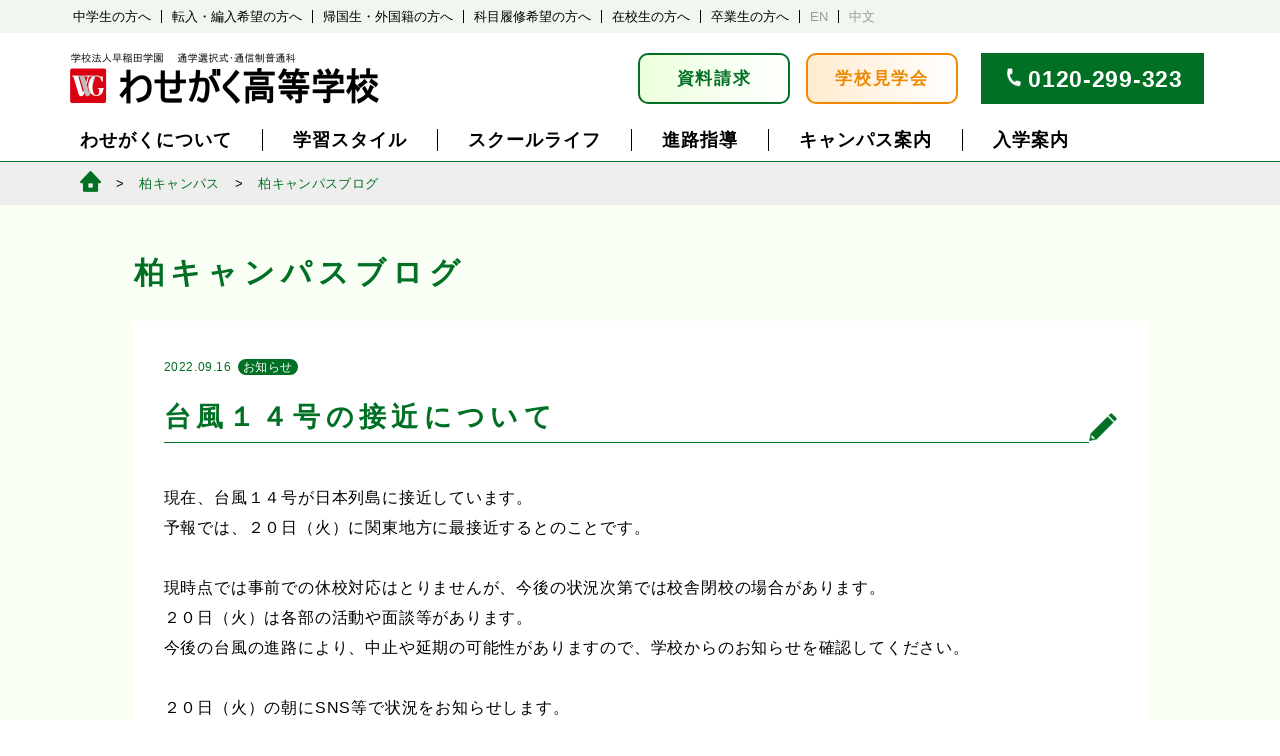

--- FILE ---
content_type: text/html; charset=UTF-8
request_url: https://www.wasegaku.ac.jp/kashiwablog/news-kashiwa/20220916/34078
body_size: 11284
content:
<html dir="ltr" lang="ja" prefix="og: https://ogp.me/ns#">
<head>
	<meta charset="UTF-8">
	<meta name="viewport" content="width=device-width, initial-scale=1"">
	<meta name="google-site-verification" content="eB3iJj_j6ar80GKIoOX7eOxYDYLgYhaTDQs97je0i1Y" />
	
	<link rel=”icon” href="/favicon.ico” type="image/x-icon">
	<link rel="profile" href="http://gmpg.org/xfn/11">
	<link rel="pingback" href="https://www.wasegaku.ac.jp/xmlrpc.php">
		<style>img:is([sizes="auto" i], [sizes^="auto," i]) { contain-intrinsic-size: 3000px 1500px }</style>
	
		<!-- All in One SEO 4.8.4.1 - aioseo.com -->
		<title>台風１４号の接近について - わせがく高等学校｜単位制・通信制高校</title>
	<meta name="description" content="現在、台風１４号が日本列島に接近しています。 予報では、２０日（火）に関東地方に最接近するとのことです。 &amp;n" />
	<meta name="robots" content="max-image-preview:large" />
	<meta name="author" content="kashiwa"/>
	<link rel="canonical" href="https://www.wasegaku.ac.jp/kashiwablog/news-kashiwa/20220916/34078" />
	<meta name="generator" content="All in One SEO (AIOSEO) 4.8.4.1" />
		<meta property="og:locale" content="ja_JP" />
		<meta property="og:site_name" content="わせがく高等学校｜単位制・通信制高校 -" />
		<meta property="og:type" content="article" />
		<meta property="og:title" content="台風１４号の接近について - わせがく高等学校｜単位制・通信制高校" />
		<meta property="og:description" content="現在、台風１４号が日本列島に接近しています。 予報では、２０日（火）に関東地方に最接近するとのことです。 &amp;n" />
		<meta property="og:url" content="https://www.wasegaku.ac.jp/kashiwablog/news-kashiwa/20220916/34078" />
		<meta property="article:published_time" content="2022-09-16T06:04:37+00:00" />
		<meta property="article:modified_time" content="2022-09-19T06:10:45+00:00" />
		<meta name="twitter:card" content="summary" />
		<meta name="twitter:title" content="台風１４号の接近について - わせがく高等学校｜単位制・通信制高校" />
		<meta name="twitter:description" content="現在、台風１４号が日本列島に接近しています。 予報では、２０日（火）に関東地方に最接近するとのことです。 &amp;n" />
		<script type="application/ld+json" class="aioseo-schema">
			{"@context":"https:\/\/schema.org","@graph":[{"@type":"BlogPosting","@id":"https:\/\/www.wasegaku.ac.jp\/kashiwablog\/news-kashiwa\/20220916\/34078#blogposting","name":"\u53f0\u98a8\uff11\uff14\u53f7\u306e\u63a5\u8fd1\u306b\u3064\u3044\u3066 - \u308f\u305b\u304c\u304f\u9ad8\u7b49\u5b66\u6821\uff5c\u5358\u4f4d\u5236\u30fb\u901a\u4fe1\u5236\u9ad8\u6821","headline":"\u53f0\u98a8\uff11\uff14\u53f7\u306e\u63a5\u8fd1\u306b\u3064\u3044\u3066","author":{"@id":"https:\/\/www.wasegaku.ac.jp\/author\/kashiwa#author"},"publisher":{"@id":"https:\/\/www.wasegaku.ac.jp\/#organization"},"datePublished":"2022-09-16T15:04:37+09:00","dateModified":"2022-09-19T15:10:45+09:00","inLanguage":"ja","mainEntityOfPage":{"@id":"https:\/\/www.wasegaku.ac.jp\/kashiwablog\/news-kashiwa\/20220916\/34078#webpage"},"isPartOf":{"@id":"https:\/\/www.wasegaku.ac.jp\/kashiwablog\/news-kashiwa\/20220916\/34078#webpage"},"articleSection":"\u304a\u77e5\u3089\u305b"},{"@type":"BreadcrumbList","@id":"https:\/\/www.wasegaku.ac.jp\/kashiwablog\/news-kashiwa\/20220916\/34078#breadcrumblist","itemListElement":[{"@type":"ListItem","@id":"https:\/\/www.wasegaku.ac.jp#listItem","position":1,"name":"Home","item":"https:\/\/www.wasegaku.ac.jp","nextItem":{"@type":"ListItem","@id":"https:\/\/www.wasegaku.ac.jp\/kashiwablog#listItem","name":"\u67cf\u30ad\u30e3\u30f3\u30d1\u30b9\u30d6\u30ed\u30b0"}},{"@type":"ListItem","@id":"https:\/\/www.wasegaku.ac.jp\/kashiwablog#listItem","position":2,"name":"\u67cf\u30ad\u30e3\u30f3\u30d1\u30b9\u30d6\u30ed\u30b0","item":"https:\/\/www.wasegaku.ac.jp\/kashiwablog","nextItem":{"@type":"ListItem","@id":"https:\/\/www.wasegaku.ac.jp\/kashiwablog\/news-kashiwa#listItem","name":"\u304a\u77e5\u3089\u305b"},"previousItem":{"@type":"ListItem","@id":"https:\/\/www.wasegaku.ac.jp#listItem","name":"Home"}},{"@type":"ListItem","@id":"https:\/\/www.wasegaku.ac.jp\/kashiwablog\/news-kashiwa#listItem","position":3,"name":"\u304a\u77e5\u3089\u305b","item":"https:\/\/www.wasegaku.ac.jp\/kashiwablog\/news-kashiwa","nextItem":{"@type":"ListItem","@id":"https:\/\/www.wasegaku.ac.jp\/kashiwablog\/news-kashiwa\/20220916\/34078#listItem","name":"\u53f0\u98a8\uff11\uff14\u53f7\u306e\u63a5\u8fd1\u306b\u3064\u3044\u3066"},"previousItem":{"@type":"ListItem","@id":"https:\/\/www.wasegaku.ac.jp\/kashiwablog#listItem","name":"\u67cf\u30ad\u30e3\u30f3\u30d1\u30b9\u30d6\u30ed\u30b0"}},{"@type":"ListItem","@id":"https:\/\/www.wasegaku.ac.jp\/kashiwablog\/news-kashiwa\/20220916\/34078#listItem","position":4,"name":"\u53f0\u98a8\uff11\uff14\u53f7\u306e\u63a5\u8fd1\u306b\u3064\u3044\u3066","previousItem":{"@type":"ListItem","@id":"https:\/\/www.wasegaku.ac.jp\/kashiwablog\/news-kashiwa#listItem","name":"\u304a\u77e5\u3089\u305b"}}]},{"@type":"Organization","@id":"https:\/\/www.wasegaku.ac.jp\/#organization","name":"\u308f\u305b\u304c\u304f\u9ad8\u7b49\u5b66\u6821\uff5c\u5358\u4f4d\u5236\u30fb\u901a\u4fe1\u5236\u9ad8\u6821","url":"https:\/\/www.wasegaku.ac.jp\/"},{"@type":"Person","@id":"https:\/\/www.wasegaku.ac.jp\/author\/kashiwa#author","url":"https:\/\/www.wasegaku.ac.jp\/author\/kashiwa","name":"kashiwa","image":{"@type":"ImageObject","@id":"https:\/\/www.wasegaku.ac.jp\/kashiwablog\/news-kashiwa\/20220916\/34078#authorImage","url":"https:\/\/secure.gravatar.com\/avatar\/a1bd5802d92c42f8685fe89046433c8f0c292ebb5a3804039dbf70e4468b331f?s=96&d=mm&r=g","width":96,"height":96,"caption":"kashiwa"}},{"@type":"WebPage","@id":"https:\/\/www.wasegaku.ac.jp\/kashiwablog\/news-kashiwa\/20220916\/34078#webpage","url":"https:\/\/www.wasegaku.ac.jp\/kashiwablog\/news-kashiwa\/20220916\/34078","name":"\u53f0\u98a8\uff11\uff14\u53f7\u306e\u63a5\u8fd1\u306b\u3064\u3044\u3066 - \u308f\u305b\u304c\u304f\u9ad8\u7b49\u5b66\u6821\uff5c\u5358\u4f4d\u5236\u30fb\u901a\u4fe1\u5236\u9ad8\u6821","description":"\u73fe\u5728\u3001\u53f0\u98a8\uff11\uff14\u53f7\u304c\u65e5\u672c\u5217\u5cf6\u306b\u63a5\u8fd1\u3057\u3066\u3044\u307e\u3059\u3002 \u4e88\u5831\u3067\u306f\u3001\uff12\uff10\u65e5\uff08\u706b\uff09\u306b\u95a2\u6771\u5730\u65b9\u306b\u6700\u63a5\u8fd1\u3059\u308b\u3068\u306e\u3053\u3068\u3067\u3059\u3002 &n","inLanguage":"ja","isPartOf":{"@id":"https:\/\/www.wasegaku.ac.jp\/#website"},"breadcrumb":{"@id":"https:\/\/www.wasegaku.ac.jp\/kashiwablog\/news-kashiwa\/20220916\/34078#breadcrumblist"},"author":{"@id":"https:\/\/www.wasegaku.ac.jp\/author\/kashiwa#author"},"creator":{"@id":"https:\/\/www.wasegaku.ac.jp\/author\/kashiwa#author"},"datePublished":"2022-09-16T15:04:37+09:00","dateModified":"2022-09-19T15:10:45+09:00"},{"@type":"WebSite","@id":"https:\/\/www.wasegaku.ac.jp\/#website","url":"https:\/\/www.wasegaku.ac.jp\/","name":"\u308f\u305b\u304c\u304f\u9ad8\u7b49\u5b66\u6821\uff5c\u5358\u4f4d\u5236\u30fb\u901a\u4fe1\u5236\u9ad8\u6821","inLanguage":"ja","publisher":{"@id":"https:\/\/www.wasegaku.ac.jp\/#organization"}}]}
		</script>
		<!-- All in One SEO -->

<link rel='dns-prefetch' href='//static.addtoany.com' />
<link rel='stylesheet' id='sbi_styles-css' href='https://www.wasegaku.ac.jp/wp-content/plugins/instagram-feed/css/sbi-styles.min.css?ver=6.9.1' type='text/css' media='all' />
<link rel='stylesheet' id='wp-block-library-css' href='https://www.wasegaku.ac.jp/wp-includes/css/dist/block-library/style.min.css?ver=6.8.1' type='text/css' media='all' />
<style id='classic-theme-styles-inline-css' type='text/css'>
/*! This file is auto-generated */
.wp-block-button__link{color:#fff;background-color:#32373c;border-radius:9999px;box-shadow:none;text-decoration:none;padding:calc(.667em + 2px) calc(1.333em + 2px);font-size:1.125em}.wp-block-file__button{background:#32373c;color:#fff;text-decoration:none}
</style>
<style id='global-styles-inline-css' type='text/css'>
:root{--wp--preset--aspect-ratio--square: 1;--wp--preset--aspect-ratio--4-3: 4/3;--wp--preset--aspect-ratio--3-4: 3/4;--wp--preset--aspect-ratio--3-2: 3/2;--wp--preset--aspect-ratio--2-3: 2/3;--wp--preset--aspect-ratio--16-9: 16/9;--wp--preset--aspect-ratio--9-16: 9/16;--wp--preset--color--black: #000000;--wp--preset--color--cyan-bluish-gray: #abb8c3;--wp--preset--color--white: #ffffff;--wp--preset--color--pale-pink: #f78da7;--wp--preset--color--vivid-red: #cf2e2e;--wp--preset--color--luminous-vivid-orange: #ff6900;--wp--preset--color--luminous-vivid-amber: #fcb900;--wp--preset--color--light-green-cyan: #7bdcb5;--wp--preset--color--vivid-green-cyan: #00d084;--wp--preset--color--pale-cyan-blue: #8ed1fc;--wp--preset--color--vivid-cyan-blue: #0693e3;--wp--preset--color--vivid-purple: #9b51e0;--wp--preset--gradient--vivid-cyan-blue-to-vivid-purple: linear-gradient(135deg,rgba(6,147,227,1) 0%,rgb(155,81,224) 100%);--wp--preset--gradient--light-green-cyan-to-vivid-green-cyan: linear-gradient(135deg,rgb(122,220,180) 0%,rgb(0,208,130) 100%);--wp--preset--gradient--luminous-vivid-amber-to-luminous-vivid-orange: linear-gradient(135deg,rgba(252,185,0,1) 0%,rgba(255,105,0,1) 100%);--wp--preset--gradient--luminous-vivid-orange-to-vivid-red: linear-gradient(135deg,rgba(255,105,0,1) 0%,rgb(207,46,46) 100%);--wp--preset--gradient--very-light-gray-to-cyan-bluish-gray: linear-gradient(135deg,rgb(238,238,238) 0%,rgb(169,184,195) 100%);--wp--preset--gradient--cool-to-warm-spectrum: linear-gradient(135deg,rgb(74,234,220) 0%,rgb(151,120,209) 20%,rgb(207,42,186) 40%,rgb(238,44,130) 60%,rgb(251,105,98) 80%,rgb(254,248,76) 100%);--wp--preset--gradient--blush-light-purple: linear-gradient(135deg,rgb(255,206,236) 0%,rgb(152,150,240) 100%);--wp--preset--gradient--blush-bordeaux: linear-gradient(135deg,rgb(254,205,165) 0%,rgb(254,45,45) 50%,rgb(107,0,62) 100%);--wp--preset--gradient--luminous-dusk: linear-gradient(135deg,rgb(255,203,112) 0%,rgb(199,81,192) 50%,rgb(65,88,208) 100%);--wp--preset--gradient--pale-ocean: linear-gradient(135deg,rgb(255,245,203) 0%,rgb(182,227,212) 50%,rgb(51,167,181) 100%);--wp--preset--gradient--electric-grass: linear-gradient(135deg,rgb(202,248,128) 0%,rgb(113,206,126) 100%);--wp--preset--gradient--midnight: linear-gradient(135deg,rgb(2,3,129) 0%,rgb(40,116,252) 100%);--wp--preset--font-size--small: 13px;--wp--preset--font-size--medium: 20px;--wp--preset--font-size--large: 36px;--wp--preset--font-size--x-large: 42px;--wp--preset--spacing--20: 0.44rem;--wp--preset--spacing--30: 0.67rem;--wp--preset--spacing--40: 1rem;--wp--preset--spacing--50: 1.5rem;--wp--preset--spacing--60: 2.25rem;--wp--preset--spacing--70: 3.38rem;--wp--preset--spacing--80: 5.06rem;--wp--preset--shadow--natural: 6px 6px 9px rgba(0, 0, 0, 0.2);--wp--preset--shadow--deep: 12px 12px 50px rgba(0, 0, 0, 0.4);--wp--preset--shadow--sharp: 6px 6px 0px rgba(0, 0, 0, 0.2);--wp--preset--shadow--outlined: 6px 6px 0px -3px rgba(255, 255, 255, 1), 6px 6px rgba(0, 0, 0, 1);--wp--preset--shadow--crisp: 6px 6px 0px rgba(0, 0, 0, 1);}:where(.is-layout-flex){gap: 0.5em;}:where(.is-layout-grid){gap: 0.5em;}body .is-layout-flex{display: flex;}.is-layout-flex{flex-wrap: wrap;align-items: center;}.is-layout-flex > :is(*, div){margin: 0;}body .is-layout-grid{display: grid;}.is-layout-grid > :is(*, div){margin: 0;}:where(.wp-block-columns.is-layout-flex){gap: 2em;}:where(.wp-block-columns.is-layout-grid){gap: 2em;}:where(.wp-block-post-template.is-layout-flex){gap: 1.25em;}:where(.wp-block-post-template.is-layout-grid){gap: 1.25em;}.has-black-color{color: var(--wp--preset--color--black) !important;}.has-cyan-bluish-gray-color{color: var(--wp--preset--color--cyan-bluish-gray) !important;}.has-white-color{color: var(--wp--preset--color--white) !important;}.has-pale-pink-color{color: var(--wp--preset--color--pale-pink) !important;}.has-vivid-red-color{color: var(--wp--preset--color--vivid-red) !important;}.has-luminous-vivid-orange-color{color: var(--wp--preset--color--luminous-vivid-orange) !important;}.has-luminous-vivid-amber-color{color: var(--wp--preset--color--luminous-vivid-amber) !important;}.has-light-green-cyan-color{color: var(--wp--preset--color--light-green-cyan) !important;}.has-vivid-green-cyan-color{color: var(--wp--preset--color--vivid-green-cyan) !important;}.has-pale-cyan-blue-color{color: var(--wp--preset--color--pale-cyan-blue) !important;}.has-vivid-cyan-blue-color{color: var(--wp--preset--color--vivid-cyan-blue) !important;}.has-vivid-purple-color{color: var(--wp--preset--color--vivid-purple) !important;}.has-black-background-color{background-color: var(--wp--preset--color--black) !important;}.has-cyan-bluish-gray-background-color{background-color: var(--wp--preset--color--cyan-bluish-gray) !important;}.has-white-background-color{background-color: var(--wp--preset--color--white) !important;}.has-pale-pink-background-color{background-color: var(--wp--preset--color--pale-pink) !important;}.has-vivid-red-background-color{background-color: var(--wp--preset--color--vivid-red) !important;}.has-luminous-vivid-orange-background-color{background-color: var(--wp--preset--color--luminous-vivid-orange) !important;}.has-luminous-vivid-amber-background-color{background-color: var(--wp--preset--color--luminous-vivid-amber) !important;}.has-light-green-cyan-background-color{background-color: var(--wp--preset--color--light-green-cyan) !important;}.has-vivid-green-cyan-background-color{background-color: var(--wp--preset--color--vivid-green-cyan) !important;}.has-pale-cyan-blue-background-color{background-color: var(--wp--preset--color--pale-cyan-blue) !important;}.has-vivid-cyan-blue-background-color{background-color: var(--wp--preset--color--vivid-cyan-blue) !important;}.has-vivid-purple-background-color{background-color: var(--wp--preset--color--vivid-purple) !important;}.has-black-border-color{border-color: var(--wp--preset--color--black) !important;}.has-cyan-bluish-gray-border-color{border-color: var(--wp--preset--color--cyan-bluish-gray) !important;}.has-white-border-color{border-color: var(--wp--preset--color--white) !important;}.has-pale-pink-border-color{border-color: var(--wp--preset--color--pale-pink) !important;}.has-vivid-red-border-color{border-color: var(--wp--preset--color--vivid-red) !important;}.has-luminous-vivid-orange-border-color{border-color: var(--wp--preset--color--luminous-vivid-orange) !important;}.has-luminous-vivid-amber-border-color{border-color: var(--wp--preset--color--luminous-vivid-amber) !important;}.has-light-green-cyan-border-color{border-color: var(--wp--preset--color--light-green-cyan) !important;}.has-vivid-green-cyan-border-color{border-color: var(--wp--preset--color--vivid-green-cyan) !important;}.has-pale-cyan-blue-border-color{border-color: var(--wp--preset--color--pale-cyan-blue) !important;}.has-vivid-cyan-blue-border-color{border-color: var(--wp--preset--color--vivid-cyan-blue) !important;}.has-vivid-purple-border-color{border-color: var(--wp--preset--color--vivid-purple) !important;}.has-vivid-cyan-blue-to-vivid-purple-gradient-background{background: var(--wp--preset--gradient--vivid-cyan-blue-to-vivid-purple) !important;}.has-light-green-cyan-to-vivid-green-cyan-gradient-background{background: var(--wp--preset--gradient--light-green-cyan-to-vivid-green-cyan) !important;}.has-luminous-vivid-amber-to-luminous-vivid-orange-gradient-background{background: var(--wp--preset--gradient--luminous-vivid-amber-to-luminous-vivid-orange) !important;}.has-luminous-vivid-orange-to-vivid-red-gradient-background{background: var(--wp--preset--gradient--luminous-vivid-orange-to-vivid-red) !important;}.has-very-light-gray-to-cyan-bluish-gray-gradient-background{background: var(--wp--preset--gradient--very-light-gray-to-cyan-bluish-gray) !important;}.has-cool-to-warm-spectrum-gradient-background{background: var(--wp--preset--gradient--cool-to-warm-spectrum) !important;}.has-blush-light-purple-gradient-background{background: var(--wp--preset--gradient--blush-light-purple) !important;}.has-blush-bordeaux-gradient-background{background: var(--wp--preset--gradient--blush-bordeaux) !important;}.has-luminous-dusk-gradient-background{background: var(--wp--preset--gradient--luminous-dusk) !important;}.has-pale-ocean-gradient-background{background: var(--wp--preset--gradient--pale-ocean) !important;}.has-electric-grass-gradient-background{background: var(--wp--preset--gradient--electric-grass) !important;}.has-midnight-gradient-background{background: var(--wp--preset--gradient--midnight) !important;}.has-small-font-size{font-size: var(--wp--preset--font-size--small) !important;}.has-medium-font-size{font-size: var(--wp--preset--font-size--medium) !important;}.has-large-font-size{font-size: var(--wp--preset--font-size--large) !important;}.has-x-large-font-size{font-size: var(--wp--preset--font-size--x-large) !important;}
:where(.wp-block-post-template.is-layout-flex){gap: 1.25em;}:where(.wp-block-post-template.is-layout-grid){gap: 1.25em;}
:where(.wp-block-columns.is-layout-flex){gap: 2em;}:where(.wp-block-columns.is-layout-grid){gap: 2em;}
:root :where(.wp-block-pullquote){font-size: 1.5em;line-height: 1.6;}
</style>
<link rel='stylesheet' id='addtoany-css' href='https://www.wasegaku.ac.jp/wp-content/plugins/add-to-any/addtoany.min.css?ver=1.16' type='text/css' media='all' />
<style id='addtoany-inline-css' type='text/css'>
.addtoany_share_save_container {
    background-color:inherit;
    text-align: right;
    padding-top: 80px;
    padding-bottom: 20px;
    margin: 0;
}

.addtoany_header {
    display: block;
    font-size: 9px;
    line-height: 1em;
    margin: 0;
    padding: 0;
}

.addtoany_header::before {
    display:inline-block;
    content:'';
    width:1px;
    height: 14px;
    border-left:1px solid #707070;
    transform: rotate(-25deg);
    vertical-align: middle;
    margin-right: 2px;
}
.addtoany_header::after {
    display:inline-block;
    content:'';
    width:1px;
    height: 14px;
    border-left:1px solid #707070;
    transform: rotate(25deg);
    vertical-align: middle;
    margin-left: 2px;
}

.addtoany_list a.a2a_button_facebook {
    display: inline-block;
    width: 27px;
    height: 27px;
    background-image: url(/wp-content/plugins/add-to-any/icons/facebook.svg);
    background-size: 100% 100%;
    border-radius: 13px;
    overflow: hidden;
    background-color: #0866FF;
    background-position: center bottom;
    padding: 0;
    margin:0;
    margin-right:4px;
    margin-top:5px;
}
.addtoany_list a.a2a_button_twitter {
    display: inline-block;
    width: 27px;
    height: 27px;
    background-image: url(/wp-content/plugins/add-to-any/icons/twitter.svg);
    background-size: 100% 100%;
    border-radius: 13px;
    overflow: hidden;
    background-color: #000;
    background-position: center bottom;
    margin:0;
    margin-left:4px;
    padding: 0;
    margin-top:5px;
}
.a2a_kit .a2a_svg {
    display: none;
}
span.a2a_svg.a2a_s__default.a2a_s_twitter, span.a2a_svg.a2a_s__default.a2a_s_facebook {
    display:none;
}
@media screen (max-width:600px){
	.addtoany_header {
    font-size: 8px;
    padding-right: 6px;
}

.addtoany_list a.a2a_button_facebook {
    width: 25px;
    height: 25px;
}

.addtoany_list a.a2a_button_twitter {
    width: 25px;
    height: 25px;
}

.addtoany_share_save_container.addtoany_content.addtoany_content_bottom {
    padding-top: 50px;
    padding-bottom: 10px;
}
}
</style>
<script type="text/javascript" src="https://www.wasegaku.ac.jp/wp-includes/js/jquery/jquery.min.js?ver=3.7.1" id="jquery-core-js"></script>
<script type="text/javascript" src="https://www.wasegaku.ac.jp/wp-includes/js/jquery/jquery-migrate.min.js?ver=3.4.1" id="jquery-migrate-js"></script>
<script type="text/javascript" id="sbi_scripts-js-extra">
/* <![CDATA[ */
var sb_instagram_js_options = {"font_method":"svg","resized_url":"https:\/\/www.wasegaku.ac.jp\/wp-content\/uploads\/sb-instagram-feed-images\/","placeholder":"https:\/\/www.wasegaku.ac.jp\/wp-content\/plugins\/instagram-feed\/img\/placeholder.png","ajax_url":"https:\/\/www.wasegaku.ac.jp\/wp-admin\/admin-ajax.php"};
/* ]]> */
</script>
<script type="text/javascript" src="https://www.wasegaku.ac.jp/wp-content/plugins/instagram-feed/js/sbi-scripts.min.js?ver=6.9.1" id="sbi_scripts-js"></script>
<script type="text/javascript" id="addtoany-core-js-before">
/* <![CDATA[ */
window.a2a_config=window.a2a_config||{};a2a_config.callbacks=[];a2a_config.overlays=[];a2a_config.templates={};a2a_localize = {
	Share: "共有",
	Save: "ブックマーク",
	Subscribe: "購読",
	Email: "メール",
	Bookmark: "ブックマーク",
	ShowAll: "すべて表示する",
	ShowLess: "小さく表示する",
	FindServices: "サービスを探す",
	FindAnyServiceToAddTo: "追加するサービスを今すぐ探す",
	PoweredBy: "Powered by",
	ShareViaEmail: "メールでシェアする",
	SubscribeViaEmail: "メールで購読する",
	BookmarkInYourBrowser: "ブラウザにブックマーク",
	BookmarkInstructions: "このページをブックマークするには、 Ctrl+D または \u2318+D を押下。",
	AddToYourFavorites: "お気に入りに追加",
	SendFromWebOrProgram: "任意のメールアドレスまたはメールプログラムから送信",
	EmailProgram: "メールプログラム",
	More: "詳細&#8230;",
	ThanksForSharing: "共有ありがとうございます !",
	ThanksForFollowing: "フォローありがとうございます !"
};
/* ]]> */
</script>
<script type="text/javascript" defer src="https://static.addtoany.com/menu/page.js" id="addtoany-core-js"></script>
<script type="text/javascript" defer src="https://www.wasegaku.ac.jp/wp-content/plugins/add-to-any/addtoany.min.js?ver=1.1" id="addtoany-jquery-js"></script>
<link rel="https://api.w.org/" href="https://www.wasegaku.ac.jp/wp-json/" /><link rel="alternate" title="JSON" type="application/json" href="https://www.wasegaku.ac.jp/wp-json/wp/v2/posts/34078" /><link rel="EditURI" type="application/rsd+xml" title="RSD" href="https://www.wasegaku.ac.jp/xmlrpc.php?rsd" />
<meta name="generator" content="WordPress 6.8.1" />
<link rel='shortlink' href='https://www.wasegaku.ac.jp/?p=34078' />
<link rel="alternate" title="oEmbed (JSON)" type="application/json+oembed" href="https://www.wasegaku.ac.jp/wp-json/oembed/1.0/embed?url=https%3A%2F%2Fwww.wasegaku.ac.jp%2Fkashiwablog%2Fnews-kashiwa%2F20220916%2F34078" />
<link rel="alternate" title="oEmbed (XML)" type="text/xml+oembed" href="https://www.wasegaku.ac.jp/wp-json/oembed/1.0/embed?url=https%3A%2F%2Fwww.wasegaku.ac.jp%2Fkashiwablog%2Fnews-kashiwa%2F20220916%2F34078&#038;format=xml" />
	<link rel="stylesheet"  href="https://www.wasegaku.ac.jp/wp-content/themes/2024responsive/css/base.css">
	<link rel="stylesheet"  href="https://www.wasegaku.ac.jp/wp-content/themes/2024responsive/css/base_sp.css">
<script src="https://code.jquery.com/jquery-3.4.1.min.js" integrity="sha256-CSXorXvZcTkaix6Yvo6HppcZGetbYMGWSFlBw8HfCJo=" crossorigin="anonymous"></script>
	<script src="https://www.wasegaku.ac.jp/wp-content/themes/2024responsive/js/common.js"></script>
    <link rel="stylesheet" href="https://cdnjs.cloudflare.com/ajax/libs/font-awesome/4.7.0/css/font-awesome.min.css">
	<!-- Global site tag (gtag.js) - Google Ads: 978940575 -->
<script async src="https://www.googletagmanager.com/gtag/js?id=AW-978940575"></script>
<script>
   window.dataLayer = window.dataLayer || [];
   function gtag(){dataLayer.push(arguments);}
   gtag('js', new Date());

   gtag('config', 'AW-978940575');
</script>
<script>
    $(document).ready(function() {
    if ($(window).width() >= 600) {
      var gap = 165;
    } else {
      var gap = 51; 
    }
    if (window.location.hash) {
    var target = $(window.location.hash);
    if (target.length) {
      var position = target.offset().top - gap;
      $('html, body').animate({ scrollTop: position }, 0);
    }
  }
  function jumpToTarget() {
    $('a[href^="#"]').on('click', function(event) {
        var target = $(this.getAttribute('href'));
        if (target.length) {
          event.preventDefault();
          $('html, body').stop().animate({
            scrollTop: target.offset().top - gap
          }, 500);
        }
      });
  }

  jumpToTarget();
  $(window).resize(jumpToTarget);
});
</script>
</head>

<body class="wp-singular post-template-default single single-post postid-34078 single-format-standard wp-theme-2024responsive">

<div id="wrapper">
    <div class="spmenu">
        <div class="titleline">
            <h1 class="title"><a href="/">学校法人早稲田学園　通学選択式・通信制普通科　わせがく高等学校</a></h1>
            <button class="menu openbtn"><span></span><span></span><span></span></button>
        </div>
        <div class="menubox">
            <ul class="mainmenu">
                <li id="tmenu1"><a href="">わせがくについて</a>
                    <ul>
                        <li><a href="/merit/">わせがくの特長</a></li>
                        <li><a href="/mission/">教育方針・校長あいさつ</a></li>
                        <li><a href="/counseling/">教育相談の取り組み</a></li>
                        <li><a href="/history/">沿革</a></li>
                        <li><a href="/song/">校歌</a></li>
                        <li><a href="/movies/">わせがく紹介動画</a></li>
                    </ul>
                </li>
                <li id="tmenu2"><a href="">学習スタイル</a>
                    <ul>
                         <li><a href="/waytograduation">通信制高校での学習の進め方</a></li>
                        <li><a href="/fivedays/">全日型（週５日制）</a></li>
                        <li><a href="/twodays/">通学型（週２日制）</a></li>
                        <li><a href="/flex">フレックス通学型 </a></li>
                        <li><a href="/correspondence/">自学型（通信制）</a></li>
                        <li><a href="/ecampus/">e キャンパス</a></li>
                        <li><a href="/selective/">科目履修制度</a></li>
                    </ul>
                </li>
                <li id="tmenu3"><a href="">スクールライフ</a>
                    <ul>
                        <li><a href="/events/">年間行事</a></li>
                        <li><a href="/activity/">クラブ活動</a></li>
                        <li><a href="/uniform/">制服</a></li>
                        <li><a href="/abroad">夢育短期留学</a></li>
                        <li><a href="/photo">学校生活PHOTO</a></li>
                        <li><a href="/voice/">在校生・卒業生の声</a></li>
                    </ul>
                </li>
                <li id="tmenu4"><a href="">進路指導</a>
                        <ul>
                        <li><a href="/careercounseling">進路指導</a></li>
                        <li><a href="/course/">進路実績</a></li>
                        <li><a href="/careercounselingblog/">わせがく進路情報室</a></li>
                        <li><a href="/waseyobi/">早稲田予備校優待</a></li>
                    </ul>
                </li>
                <li id="tmenu5"><a href="">キャンパス案内</a>
                        <ul>
                        <li><a href="/tako/">多古本校</a></li>
                        <li><a href="/kashiwa/">柏キャンパス</a></li>
                        <li><a href="/katsuta/">勝田台キャンパス</a></li>
                        <li><a href="/nishifuna/">西船橋キャンパス</a></li>
                        <li><a href="/inage/">稲毛海岸キャンパス</a></li>
                        <li><a href="/tokyo/">東京キャンパス</a></li>
                        <li><a href="/mito/">水戸キャンパス</a></li>
                        <li><a href="/koga/">古河キャンパス</a></li>
                        <li><a href="/moriya/">守谷キャンパス</a></li>
                        <li><a href="/ohta/">太田キャンパス</a></li>
                        <li><a href="/maebashi/">前橋キャンパス</a></li>
                        <li><a href="/kiryu/">桐生キャンパス</a></li>
                        <li><a href="/ecampus/">e キャンパス</a></li>
                        <li><a href="/access/">アクセス一覧</a></li>
                        <li><a href="/supportschool/">提携校一覧</a></li>
                        <li><a href="/tokyooffice">東京事務局</a></li>
                    </ul>
                </li>
                <li id="tmenu6"><a href="">入学案内</a>
                        <ul>
                        <li><a href="/process/">入学の流れ</a></li>
                        <li><a href="/webentry/">WEB出願</a></li>
                        <li><a href="/requirement_new_april/" style="line-height:1.1em">2026年4月新入生募集要項</a></li>
                        <li><a href="/requirement_trans/">転・編入生募集要項</a></li>
                        <li><a href="/download/">出願書類ダウンロード</a></li>
                        <li><a href="/scholarship/">奨学金相談室</a></li>
                    </ul>
                </li>
            </ul>
            <ul class="submenu">
                <li><a href="/juniorhigh">中学生の方へ</a></li>
                <li><a href="/forstudents">在校生の方へ</a></li>
                <li><a href="/fortransit">転入・編入希望の方へ</a></li>
                <li><a href="/alumni/">卒業生の方へ</a></li>
                <li><a href="/oversea">帰国生・外国籍の方へ</a></li>
                <li><a href="/english/">English</a></li>
                <li><a href="/selective">科目履修希望の方へ</a></li>
                <li><a href="/chinese/">中文</a></li>
            </ul>
            <div class="btnbox">
                <a href="/pamph.php" class="pamph">資料請求</a>
                <a href="/opencampus" class="oc">学校見学会</a>
            </div>
            <div class="telbox">
                <a href="tel:0120299323">0120-299-323</a>
            </div>
        </div>
    </div>
    <div id="pcheader">
        <div class="headerlink">
            <div class="contentbox">
                <ul>
                    <li><a href="/juniorhigh">中学生の方へ</a></li>
                    <li><a href="/fortransit">転入・編入希望の方へ</a></li>
                    <li><a href="/oversea">帰国生・外国籍の方へ</a></li>
                    <li><a href="/selective">科目履修希望の方へ</a></li>
                    <li><a href="/forstudents">在校生の方へ</a></li>
                    <li><a href="/alumni/">卒業生の方へ</a></li>
                    <li><a href="/english/" class="lang">EN</a></li>
                    <li><a href="/chinese/" class="lang">中文</a></li>
                </ul>
            </div>
        </div>
        <div class="contentbox">
            <div class="titleline">
                <h1 class="title"><a href="/">学校法人早稲田学園　通学選択式・通信制普通科　わせがく高等学校</a></h1>
                <div class="btnbox">
                    <a href="/pamph.php" class="pamph showarrowonhover">資料請求</a>
                    <a href="/opencampus" class="oc showarrowonhover">学校見学会</a>
                    <a href="tel:0120299323" class="tel">0120-299-323</a>
                </div>
            </div>
            <div class="menuline">
                <div class="pcheadmenu">
                    <ul>
                        <li id="tmenu1"><a href="/aboutwasegaku">わせがくについて</a>
                            <ul>
                                <li><a href="/merit/">わせがくの特長</a></li>
                                <li><a href="/mission/">教育方針・校長あいさつ</a></li>
                                <li><a href="/counseling/">教育相談の取り組み</a></li>
                                <li><a href="/history/">沿革</a></li>
                                <li><a href="/song/">校歌</a></li>
                                <li><a href="/movies/">わせがく紹介動画</a></li>
                            </ul>
                        </li>
                        <li id="tmenu2"><a href="/style">学習スタイル</a>
                            <ul>
                                <li><a href="/waytograduation" style="line-height:1.1em">通信制高校での<br>　学習の進め方</a></li>
                                <li><a href="/fivedays/">全日型（週５日制）</a></li>
                                <li><a href="/twodays/">通学型（週２日制）</a></li>
                                <li><a href="/flex">フレックス通学型 </a></li>
                                <li><a href="/correspondence/">自学型（通信制）</a></li>
                                <li><a href="/ecampus/">e キャンパス</a></li>
                                <li><a href="/selective/">科目履修制度</a></li>
                            </ul>
                        </li>
                        <li id="tmenu3"><a href="/schoollife">スクールライフ</a>
                            <ul>
                                <li><a href="/events/">年間行事</a></li>
                                <li><a href="/activity/">クラブ活動</a></li>
                                <li><a href="/uniform/">制服</a></li>
                                <li><a href="/abroad">夢育短期留学</a></li>
                                <li><a href="/photo">学校生活PHOTO</a></li>
                                <li><a href="/voice/">在校生・卒業生の声</a></li>
                            </ul>
                        </li>
                        <li id="tmenu4"><a href="/careertop">進路指導</a>
                                <ul>
                                <li><a href="/careercounseling">進路指導</a></li>
                                <li><a href="/course/">進路実績</a></li>
                                <li><a href="/careercounselingblog/">わせがく進路情報室</a></li>
                                <li><a href="/waseyobi/">早稲田予備校優待</a></li>
                            </ul>
                        </li>
                        <li id="tmenu5"><a href="/schoolhouse">キャンパス案内</a>
                                <ul>
                                <li><a href="/tako/">多古本校</a></li>
                                <li><a href="/moriya/">守谷キャンパス</a></li>
                                <li><a href="/kashiwa/">柏キャンパス</a></li>
                                <li><a href="/ohta/">太田キャンパス</a></li>
                                <li><a href="/katsuta/">勝田台キャンパス</a></li>
                                <li><a href="/maebashi/">前橋キャンパス</a></li>
                                <li><a href="/nishifuna/">西船橋キャンパス</a></li>
                                <li><a href="/kiryu/">桐生キャンパス</a></li>
                                <li><a href="/inage/">稲毛海岸キャンパス</a></li>
                                <li><a href="/ecampus/">e キャンパス</a></li>
                                <li><a href="/tokyo/">東京キャンパス</a></li>
                                <li><a href="/access/">アクセス一覧</a></li>
                                <li><a href="/mito/">水戸キャンパス</a></li>
                                <li><a href="/supportschool/">提携校一覧</a></li>
                                <li><a href="/koga/">古河キャンパス</a></li>
                                <li><a href="/tokyooffice">東京事務局</a></li>
                            </ul>
                        </li>
                        <li id="tmenu6"><a href="/entry">入学案内</a>
                                <ul>
                                <li><a href="/process/">入学の流れ</a></li>
                                <li><a href="/webentry/">WEB出願</a></li>
                                <li><a href="/requirement_new_april/" style="line-height:1.1em">2026年4月<br>　新入生募集要項</a></li>
                                <li><a href="/requirement_trans/">転・編入生募集要項</a></li>
                                <li><a href="/download/">出願書類ダウンロード</a></li>
                                <li><a href="/scholarship/">奨学金相談室</a></li>
                            </ul>
                        </li>
                    </ul>
                </div>
            </div>
        </div>
    </div>			<link rel='stylesheet' id='topics-css'  href='https://www.wasegaku.ac.jp/wp-content/themes/2024responsive/css/blog.css?ver=3.0.3' type='text/css' />
<link rel='stylesheet' id='topics-css'  href='https://www.wasegaku.ac.jp/wp-content/themes/2024responsive/css/blog_sp.css?ver=3.0.3' type='text/css' />
<link rel='stylesheet' id='topics-css'  href='https://www.wasegaku.ac.jp/wp-content/themes/2024responsive/css/topics.css?ver=3.0.3' type='text/css' />
<link rel='stylesheet' id='topics-css'  href='https://www.wasegaku.ac.jp/wp-content/themes/2024responsive/css/topics_individual.css?ver=3.0.3' type='text/css' />
<div class="pankuzu">
        <div class="contentbox">
            <ul>
                <li><a href="/">home</a></li>
				                <li><a href="/kashiwa">柏キャンパス</a></li>
				                <li><a href="/kashiwablog/">柏キャンパスブログ</a></li>
            </ul>
        </div>
    </div>
<div class="articlebox">
	<div class="titlebox">
		<div class="contentbox">
			<h1>柏キャンパスブログ</h1>
		</div>
	</div>
	<div class="individualarticlebox">
		<div class="infobox">
			<div class="contentbox">
				<div class="date">
					2022.09.16				</div>
				<div class="category">
					<a href="https://www.wasegaku.ac.jp/kashiwablog/news-kashiwa">お知らせ</a>				</div>
			</div>
		</div>
		<div class="articletitlebox">
			<div class="contentbox">
				<h2 class="entry-title">台風１４号の接近について</h2>			</div>
		</div>
		<div class="mainbox">
			<div class="contentbox">
				<p>現在、台風１４号が日本列島に接近しています。</p>
<p>予報では、２０日（火）に関東地方に最接近するとのことです。</p>
<p>&nbsp;</p>
<p>現時点では事前での休校対応はとりませんが、今後の状況次第では校舎閉校の場合があります。</p>
<p>２０日（火）は各部の活動や面談等があります。</p>
<p>今後の台風の進路により、中止や延期の可能性がありますので、学校からのお知らせを確認してください。</p>
<p>&nbsp;</p>
<p>２０日（火）の朝にSNS等で状況をお知らせします。</p>
<p>&nbsp;</p>
<p>今後、雨風が強くなることが考えられます。</p>
<p>外出の際には十分に注意してください。</p>
<div class="addtoany_share_save_container addtoany_content addtoany_content_bottom"><div class="addtoany_header">シェアする</div><div class="a2a_kit a2a_kit_size_24 addtoany_list" data-a2a-url="https://www.wasegaku.ac.jp/kashiwablog/news-kashiwa/20220916/34078" data-a2a-title="台風１４号の接近について"><a class="a2a_button_facebook" href="https://www.addtoany.com/add_to/facebook?linkurl=https%3A%2F%2Fwww.wasegaku.ac.jp%2Fkashiwablog%2Fnews-kashiwa%2F20220916%2F34078&amp;linkname=%E5%8F%B0%E9%A2%A8%EF%BC%91%EF%BC%94%E5%8F%B7%E3%81%AE%E6%8E%A5%E8%BF%91%E3%81%AB%E3%81%A4%E3%81%84%E3%81%A6" title="Facebook" rel="nofollow noopener" target="_blank"></a><a class="a2a_button_twitter" href="https://www.addtoany.com/add_to/twitter?linkurl=https%3A%2F%2Fwww.wasegaku.ac.jp%2Fkashiwablog%2Fnews-kashiwa%2F20220916%2F34078&amp;linkname=%E5%8F%B0%E9%A2%A8%EF%BC%91%EF%BC%94%E5%8F%B7%E3%81%AE%E6%8E%A5%E8%BF%91%E3%81%AB%E3%81%A4%E3%81%84%E3%81%A6" title="Twitter" rel="nofollow noopener" target="_blank"></a></div></div>			</div>
		</div>
		<div class="backbtnbox">
			<div class="contentbox">
				<a href="/kashiwablog/">一覧に戻る</a>
			</div>
		</div>
	</div>

	<div class="blogfooter">
    <div class="contentbox">
        <div class="schoolinfobox">
            <div class="imagebox">
                <img src="/img/schoolhouse/kashiwa/blogfooter.jpg" alt="柏キャンパス外観">
            </div>
            <div class="buttonbox">
                <a href="/kashiwa">柏キャンパス　詳細はこちら</a>
                <a href="/kashiwa#map">アクセス情報</a>
            </div>
        </div>
    </div>
</div>
<div class="sectionbox">
    <div class="titlebox">
        <div class="contentbox">
            <h2><span>柏キャンパス</span> 学校見学会・個別相談会日程 </h2>
        </div>
    </div>
    <div class="textbox withbtn">
        <div class="contentbox">
            <div class="ocbox">
            <ul class="oclist">
<li><span class="date"><span class="month">11</span>/<span class="day">22</span><span class="dow">(土)</span></span><span class="freeword">学校見学会</span><span class="time">10:00</span></li>
<li><span class="date"><span class="month">11</span>/<span class="day">22</span><span class="dow">(土)</span></span><span class="freeword">学校見学会</span><span class="time">13:00</span></li>
<li><span class="date"><span class="month">12</span>/<span class="day">6</span><span class="dow">(土)</span></span><span class="freeword">学校見学会</span><span class="time">10:00</span></li>
<li><span class="date"><span class="month">12</span>/<span class="day">6</span><span class="dow">(土)</span></span><span class="freeword">学校見学会</span><span class="time">13:00</span></li>
<li><span class="date"><span class="month">12</span>/<span class="day">7</span><span class="dow">(日)</span></span><span class="freeword">個別相談会</span><span class="time">10:00-15:00</span></li>
<li><span class="date"><span class="month">1</span>/<span class="day">10</span><span class="dow">(土)</span></span><span class="freeword">個別相談会</span><span class="time">10:00-15:00</span></li>
<li><span class="date"><span class="month">2</span>/<span class="day">8</span><span class="dow">(日)</span></span><span class="freeword">個別相談会</span><span class="time">10:00-15:00</span></li>
<li><span class="date"><span class="month">2</span>/<span class="day">14</span><span class="dow">(土)</span></span><span class="freeword">学校見学会</span><span class="time">10:00</span></li>
</ul>
            </div>
            <div class="buttonbox">
                <div class="buttonouter">
                    <h4>ご参加をお待ちしています！</h4>
                    <a href="/ocreserve.php">
                        <p class="leadtext">ご実際に校舎や授業を見てみよう！</p>
                        <p class="buttonlabel">学校見学会・個別相談会</p>
                    </a>
                </div>
            </div>

        </div>
    </div>
</div>
</div>

<div class="commonlink">
    <div class="contentbox">
        <h2>お気軽にお問い合わせください</h2>
        <ul class="contactbox">
            <li><a href="tel:0120299323" class="tel"><span>0120-299-323</span></a></li>
            <li><a href="/contact.php" class="contact"><span>お問い合わせフォーム</span></a></li>
        </ul>
        <ul class="actionbox">
            <li><a href="/pamph.php" class="pamph showarrowonhover">資料請求</a></li>
            <li><a href="/opencampus" class="oc showarrowonhover">学校見学会</a></li>
        </ul>
    </div>
</div>
<div id="footer">
			<div id="fmenu">
				<div class="contentbox">
                    <div class="col1">
                        <ul>
                                <li><a href="/aboutwasegaku"><span>わせがくについて</span></a>
                                    <ul>
                                    <li><a href="/merit/">わせがくの特長</a></li>
                                    <li><a href="/mission/">教育方針・校長あいさつ</a></li>
                                    <li><a href="/counseling/">教育相談の取り組み</a></li>
                                    <li><a href="/history/">沿革</a></li>
                                    <li><a href="/song/">校歌</a></li>
                                    <li><a href="/movies/">わせがく紹介動画</a></li>
                                    </ul>
                                </li>
                                <li class="style"><a href="/style"><span>選べる学習スタイル</span></a>
                                    <ul>
                                    <li><a href="/waytograduation">学習の進め方</a></li>
                                    <li><a href="/fivedays/">全日型（週５日制）</a></li>
                                    <li><a href="/twodays/">通学型（週２日制）</a></li>
                                    <li><a href="/flex">フレックス通学型 </a></li>
                                    <li><a href="/correspondence/">自学型（通信制）</a></li>
                                    <li><a href="/ecampus/">e キャンパス</a></li>
                                    <li><a href="/selective/">科目履修制度</a></li>
                                    </ul>
                                </li>
                        </ul>
                    </div>
                    <div class="col2">
                        <ul>
                                <li><a href="/schoollife"><span>スクールライフ</span></a>
                                    <ul>
                                    <li><a href="/events/">年間行事</a></li>
                                    <li><a href="/activity/">クラブ活動</a></li>
                                    <li><a href="/uniform/">制服</a></li>
                                    <li><a href="/abroad">夢育短期留学</a></li>
                                    <li><a href="/photo">学校生活PHOTO</a></li>
                                    <li><a href="/voice/">在校生・卒業生の声</a></li>
                                    </ul>
                                </li>
                                <li class="career"><a href="/careertop"><span>進路指導</span></a>
                                        <ul>
                                    <li><a href="/careercounseling">進路指導</a></li>
                                    <li><a href="/course/">進路実績</a></li>
                                    <li><a href="/careercounselingblog/">わせがく進路情報室</a></li>
                                    <li><a href="/waseyobi/">早稲田予備校優待制度</a></li>
                                    </ul>
                                </li>
                        </ul>
                    </div>
                    <div class="col3">
                        <ul>
                            <li><a href="/schoolhouse"><span>キャンパス案内</span></a>
                                    <ul>
                                <li><a href="/tako/">多古本校</a></li>
                                <li><a href="/kashiwa/">柏キャンパス</a></li>
                                <li><a href="/katsuta/">勝田台キャンパス</a></li>
                                <li><a href="/nishifuna/">西船橋キャンパス</a></li>
                                <li><a href="/inage/">稲毛海岸キャンパス</a></li>
                                <li><a href="/tokyo/">東京キャンパス</a></li>
                                <li><a href="/mito/">水戸キャンパス</a></li>
                                <li><a href="/koga/">古河キャンパス</a></li>
                                <li><a href="/moriya/">守谷キャンパス</a></li>
                                <li><a href="/ohta/">太田キャンパス</a></li>
                                <li><a href="/maebashi/">前橋キャンパス</a></li>
                                <li><a href="/kiryu/">桐生キャンパス</a></li>
                                <li><a href="/ecampus/">e キャンパス</a></li>
                                <li><a href="/tokyooffice">東京事務局</a></li>
                                <li><a href="/access/">アクセス一覧</a></li>
                                <li><a href="/supportschool/">提携校一覧</a></li>
                                </ul>
                            </li>
                        </ul>
                    </div>
                    <div class="col4">
                        <ul>
                            <li><a href="/entry"><span>入学案内</span></a>
                                <ul>
                                    <li><a href="/process/">入学の流れ</a></li>
                                    <li><a href="/webentry/">WEB出願</a></li>
                                    <li><a href="/requirement_new_april/">2026年4月新入生募集要項</a></li>
                                    <li><a href="/requirement_trans/">転入生・編入生募集要項</a></li>
                                    <li><a href="/download/">出願書類ダウンロード</a></li>
                                    <li><a href="/scholarship/">奨学金相談室</a></li>
                                </ul>
                            </li>
                            <li class="faq"><a href="/faq/"><span>よくあるご質問</span></a></li>
                            <li class="about"><a href="/aboutcorrespondence"><span>通信制高校について</span></a></li>
                        </ul>
                    </div>
                    <div class="col5">
                        <ul>
                            <li><span></span>
                                <ul>
                                    <li><a href="/juniorhigh">中学生の方へ</a></li>
                                    <li><a href="/fortransit">転入・編入希望の方へ</a></li>
                                    <li><a href="/oversea">帰国生・外国籍の方へ</a></li>
                                    <li><a href="/selective">科目履修希望の方へ</a></li>
                                    <li><a href="/forstudents">在校生の方へ</a></li>
                                    <li><a href="/alumni/">卒業生の方へ</a></li>
                                    <li><a href="/english/">English</a></li>
                                    <li><a href="/chinese/">中文</a></li>
                                </ul>
                            </li>
                        </ul>
                    </div>
				</div>
            </div>
            <div class="fmenusp">
                <ul>
                    <li><a href="/aboutwasegaku">わせがくについて</a></li>
                    <li><a href="/style">学習スタイル</a></li>
                    <li><a href="/schoollife">スクールライフ</a></li>
                    <li><a href="/careertop">進路指導</a></li>
                    <li><a href="/schoolhouse">キャンパス案内</a></li>
                    <li><a href="/entry">入学案内</a></li>
                    <li><a href="/faq">よくあるご質問</a></li>
                    <li><a href="/aboutcorrespondence">通信制高校について</a></li>
                </ul>
                <ul>
                    <li><a href="/juniorhigh">中学生の方へ</a></li>
                    <li><a href="/fortransit">転入・編入希望の方へ</a></li>
                    <li><a href="/oversea">帰国生・外国籍の方へ</a></li>
                    <li><a href="/selective">科目履修希望の方へ</a></li>
                    <li><a href="/forstudents">在校生の方へ</a></li>
                    <li><a href="/alumni/">卒業生の方へ</a></li>
                    <li><a href="/english/">English</a></li>
                    <li><a href="/chinese/">中文</a></li>
                </ul>
                <div class="fixbutton">
                    <ul>
                        <li><a href="/pamph.php" class="pamph">資料請求</a></li>
                        <li><a href="/opencampus" class="oc">学校見学会</a></li>
                        <li><a href="tel:0120299323" class="tel">ＴＥＬ</a></li>
                        <li><a href="/schoolhouse" class="campus">キャンパス案内</a></li>
                    </ul>
                </div>
            </div>
            <div id="flinks">
                <ul>
                    <li><a href="/contact.php">お問い合わせ</a></li>
                    <li><a href="/link/">リンク集</a></li>
                    <li><a href="/pressrelease/">プレスリリース</a></li>
                    <li><a href="/privacypolicy/">個人情報の取り扱い</a></li>
                    <li><a href="/recruit/">採用情報</a></li>
                    <li><a href="/document/">各種証明書</a></li>
                    <li><a href="/informationdisclosure">情報公開</a></li>
                </ul>
                <ul class="grouplink">
                    <li><span>早稲田学園グループ</span></li>
                    <li><a href="https://www.yumeiku.wasegaku.ac.jp/" target="_blank">わせがく夢育高等学校</a></li>
                    <li><a href="https://www.pure.wasegaku.ac.jp/" target="_blank">わせがくPURE高等学校<span style="font-size:50%;">(仮称)</span></a></li>
                    <li><a href="https://www.fswaseda.jp/" target="_blank">早稲田自由スクール</a></li>
                    <li><a href="https://www.waseyobi.jp/" target="_blank">早稲田予備校</a></li>
                    <li><a href="https://wishkobetsu.jp/" target="_blank">WISH個別指導教室</a></li>
                </ul>
            </div>
            <ul class="medialink">
                <li class="youtube"><a href="https://www.youtube.com/channel/UChoywOPsG3CVKDroQGlLf7A" target="_blank">わせがく高等学校 Youtubeチャンネル</a></li>
                <li class="line"><a href="https://line.me/R/ti/p/%40414pfgns" target="_blank">わせがく高等学校 LINE公式アカウント</a></li>
            </ul>
            <div id="fcopy">
                &copy;2003-2025 学校法人早稲田学園わせがく高等学校 All Rights Reserved.
            </div>
		</div>
</div>
	<script type="speculationrules">
{"prefetch":[{"source":"document","where":{"and":[{"href_matches":"\/*"},{"not":{"href_matches":["\/wp-*.php","\/wp-admin\/*","\/wp-content\/uploads\/*","\/wp-content\/*","\/wp-content\/plugins\/*","\/wp-content\/themes\/2024responsive\/*","\/*\\?(.+)"]}},{"not":{"selector_matches":"a[rel~=\"nofollow\"]"}},{"not":{"selector_matches":".no-prefetch, .no-prefetch a"}}]},"eagerness":"conservative"}]}
</script>
<!-- Instagram Feed JS -->
<script type="text/javascript">
var sbiajaxurl = "https://www.wasegaku.ac.jp/wp-admin/admin-ajax.php";
</script>
        <script type="text/javascript">
            /* <![CDATA[ */
           document.querySelectorAll("ul.nav-menu").forEach(
               ulist => { 
                    if (ulist.querySelectorAll("li").length == 0) {
                        ulist.style.display = "none";

                                            } 
                }
           );
            /* ]]> */
        </script>
        <!-- Google tag (gtag.js) -->
<script async src="https://www.googletagmanager.com/gtag/js?id=G-040MB1GWD6"></script>
<script>
  window.dataLayer = window.dataLayer || [];
  function gtag(){dataLayer.push(arguments);}
  gtag('js', new Date());

  gtag('config', 'G-040MB1GWD6');
</script>
</body>
</html>

--- FILE ---
content_type: text/css
request_url: https://www.wasegaku.ac.jp/wp-content/themes/2024responsive/css/base.css
body_size: 3446
content:
html, body{
    width:100%;
    height:100%;
}
body {
    margin: 0;
    padding: 0;
}
body, td{
    font-family: "游ゴシック","メイリオ","MS Pゴシック", "Hiragino Kaku Gothic ProN","ヒラギノ角ゴ ProN","Hiragino Kaku Gothic Pro","ヒラギノ角ゴ Pro", sans-serif;
    ;
}
#wrapper{
    width:100%;
    height: 100%;
}
.contentbox {
    width: 1180px;
    margin: 0 auto;
}

ul, dl, ol, li{
    list-style: none;
}
h1,h2,h3,h4,h5, p,form,ul, ol, dl{
    margin:0;
    padding:0;
}
a {
    text-decoration: none;
    color:#017024;
}
@media (hover: hover){
    a:hover {
        color:#FFA836;
    }
}
.spmenu{
    display: none;
}
div#pcheader {
    position: fixed;
    z-index: 400;
    top: 0;
    width: 100%;
    background-color: #FFF;
}
.headerlink {
    background-color: #EFF7F0;
}
.headerlink ul {
    display: flex;
    list-style: none;
    justify-content: right;
    font-size: 13px;
    line-height: 1em;
    padding: 10px 13px;
}
.headerlink ul li {
    padding: 0 10px;
    border-right: 1px solid #000;
}
.headerlink ul li a {
    color: #000;
}
@media (hover:hover){
    .headerlink ul li a:hover {
        color: #017024;
    }
}
.headerlink ul li a.lang {
    color: #9B9B9B;
}
.headerlink ul li:last-child {
    border-right: none;
}
#pcheader .titleline{
    display: flex;
    justify-content: space-between;
    margin-top:20px;
}
#pcheader h1.title{
    display:block;
    width:309px;
    height:51px;
    background-image:url(/img/common/mainlogo.png);
    background-repeat: no-repeat;
    background-size: contain;
    overflow: hidden;
    text-indent: -9999px;
    margin:0 0 0 20px;
    padding:0;
}
#pcheader h1.title a {
    display: block;
    width: 100%;
    height: 100%;
}
.btnbox{
    display:flex;
}
#pcheader .btnbox a{
    text-align: center;
    font-size:17px;
    line-height:17px;
    font-weight: bold;
    padding-top:15px;
    letter-spacing: 0.1em;
    box-sizing: border-box;
    position: relative;
    overflow: hidden;
}
#pcheader .btnbox .pamph{
    width: 152px;
    height: 51px;
    border-radius: 10px;
    background: linear-gradient(90deg, #ecffdc 0%, #fff 100%);
    border:2px solid #017024;
    color:#017024;
    margin-right:16px;
}
#pcheader .btnbox .oc{
    width: 152px;
    height: 51px;
    border-radius: 10px;
    background: linear-gradient(90deg, #ffebcf 0%, #fff 100%);
    border: 2px solid #e80;
    color:#e80;
    margin-right:23px;
}
#pcheader .btnbox .tel{
    width: 223px;
    height: 51px;
    color:#FFF;
    background-color:#017024;
    margin-right:26px;
    font-size:23px;
    line-height:23px;
    letter-spacing: 0.03em;
    transition-duration: 0.3s;
    border:2px solid #017024;
    padding-top:13px;
}
@media (hover: hover){
#pcheader .btnbox .tel:hover{
    color:#017024;
    background-color:#FFF;
}
}
#pcheader .btnbox .tel::before{
    display: inline-block;
    content:"";
    background-image:url(/img/common/icon_phone.png);
    background-size: contain;
    background-repeat: no-repeat;
    background-position: center center;
    height:19px;
    width:23px;
    margin-right:3px;
}
@media (hover: hover){
#pcheader .btnbox .tel:hover::before{
    background-image:url(/img/common/icon_phone_hover.png);
}
}
#pcheader .pcheadmenu ul{
    display: flex;
    justify-content: right;
    padding-top:25px;
    font-size:18px;
    line-height:18px;
    color:#000;
}
#pcheader .pcheadmenu > ul > li > a{
    padding:2px 30px;
    border-right:1px solid #000;
    display:block;
    letter-spacing: 1px;
    font-weight: bold;
    color:#000;
}


@media (hover: hover){
    #pcheader .pcheadmenu > ul > li > a:hover{
        color:#017024;
    }
}
#pcheader .pcheadmenu > ul > li:last-child > a{
    border-right: none;
}
#pcheader .pcheadmenu ul li ul{
    display: none;
}

.introduction {
    margin-top: 70px;
}

.introduction .contentbox {
    background-color: #F6F6F6;
    padding: 20px 50px;
    box-sizing: border-box;
}

.introduction h1 {
    font-size: 11px;
    line-height: 15px;
    font-weight: normal;
    color: #313131;
}

.introduction p {
    font-size: 9px;
    font-weight: normal;
    line-height: 15px;
    color: #313131;
}

div#footer {
    margin-top: 30px;
    background-color: #DDFECF;
}

#fmenu .contentbox {
    display: flex;
    padding-top: 60px;
}

#fmenu .contentbox > div {
    padding: 0 20px 20px 15px;
    border-right: 1px solid #707070;
    box-sizing: border-box;
}

#fmenu .contentbox ul li {
    font-size: 13px;
    line-height: 18px;
    letter-spacing: 0.2em;
}
#fmenu .contentbox ul li a{
    color:#000;
}


@media (hover: hover){
    #fmenu .contentbox ul li a:hover{
        color:#017024;
    }
}
#fmenu .contentbox ul li span{
    font-weight: bold;
}
#fmenu .contentbox ul li ul li{
    padding-left:12px;
    line-height:18px;
}
#fmenu .contentbox > div.col1{
    width:220px;
}
#fmenu .contentbox > div.col2{
    width:245px;

}
#fmenu .contentbox > div.col3{
    width:245px;

}
#fmenu .contentbox > div.col4{
    width:248px;
}
#fmenu .contentbox > div.col5{
    width:220px;
    border-right: none;
    padding-top:18px;
}

#fmenu .contentbox ul li.style{
    margin-top:45px;
}
#fmenu .contentbox ul li.career{
    margin-top:30px;
}
#fmenu .contentbox ul li.faq{
    margin-top:45px;
}
#fmenu .contentbox ul li.about{
    margin-top:15px;
}
div#flinks {
    background-color: #BFF2A9;
    padding: 20px 0;
    margin-top:24px;
}

#flinks ul {
    display: flex;
    justify-content: center;
}

#flinks ul li a {
    font-size: 13px;
    line-height: 1em;
    letter-spacing: 0.2em;
    padding: 2px 20px;
    border-right: 1px solid #017024;
}
#flinks ul li:last-child a {
    border-right:none;
}

#flinks ul.grouplink {
    display: flex;
    justify-content: center;
    padding-top:5px;
    margin-top:0;
}

#flinks ul.grouplink li span,
#flinks ul.grouplink li a {
    font-size: 13px;
    line-height: 1em;
    letter-spacing: 0.2em;
    padding: 2px 20px;
    border-right: 1px solid #017024;
}
#flinks ul.grouplink li a span{
    font-size: 50%;
    margin: 0;
    padding: 0;
    display: inline;
    border-right: none;
}

#flinks ul.grouplink li:last-child a {
    border-right:none;
}
#footer .medialink{
    display: none;
}
.fmenusp{
    display: none;
}
div#fcopy {
    text-align: center;
    padding: 30px 0;
    font-size: 13px;
    line-height: 1em;
    letter-spacing: 0.2em;
    color: #7E7E7E;
}
#pcheader .pcheadmenu ul li ul {
    display: none;
    position: absolute;
    z-index: 100;
    background-color: #BFF2A9;
    top: 32px;
    justify-content: center;
    color: #FFF;
    margin-top: 0;
    padding-top: 0;
    padding: 25px;
    box-sizing: content-box;
}

/* 213px */
#pcheader .pcheadmenu ul li#tmenu1 ul {
    width: 200px;
    right:-18px;
}

/* 174px */
#pcheader .pcheadmenu ul li#tmenu2 ul {
    width: 160px;
    right:-18px;
}

/* 194px */
#pcheader .pcheadmenu ul li#tmenu3 ul {
    width: 165px;
    right:-10px;
}

/* 137px */
#pcheader .pcheadmenu ul li#tmenu4 ul {
    width: 170px;
    right:-42px;
}

/* 194px */
#pcheader .pcheadmenu ul li#tmenu5 ul {
    width: 394px;
    right:-125px;
}
#pcheader .pcheadmenu ul li#tmenu5 ul li{
    float:left;
    width: 170px;
}
#pcheader .pcheadmenu ul li#tmenu5 ul li:nth-child(odd){
    width:220px;
}
/* 136px */
#pcheader .pcheadmenu ul li#tmenu6 ul {
    width:190px;
    right:-52px;
}
#pcheader .pcheadmenu ul li ul::before{
    display: block;
    width: 1px;
    height: 1px;
    border: 10px solid #BFF2A9;
    border-top: none;
    border-left: 15px solid #FFF;
    border-right: 15px solid #FFF;
    position: absolute;
    content:"";
    top:-10px;
}
#pcheader .pcheadmenu ul li#tmenu1 ul::before {
    left: 110px;
}

#pcheader .pcheadmenu ul li#tmenu2 ul::before {
    left: 90px;
}

#pcheader .pcheadmenu ul li#tmenu3 ul::before {
    left: 92px;
}

#pcheader .pcheadmenu ul li#tmenu4 ul::before {
    left: 95px;
}

#pcheader .pcheadmenu ul li#tmenu5 ul::before {
    left: 207px;
}

#pcheader .pcheadmenu ul li#tmenu6 ul::before{
    left:95px;
}
#pcheader .pcheadmenu ul li ul a {
    color: #000000;
    display:block;
    padding:12px 0;
    font-size:14px;
    line-height:22px;
    letter-spacing: 0.1em;
    font-weight:bold;
}
#pcheader .pcheadmenu ul li ul a:before {
    content: "";
    display: inline-block;
    width: 15px;
    height: 15px;
    background-image: url(/img/index/point_tmenu.svg);
    background-size: contain;
    background-repeat: no-repeat;
    vertical-align: top;
    margin-top:2px;
    margin-right:4px;
}
@media (hover: hover){
#pcheader .pcheadmenu ul li ul a:hover{
    color:#FFF;
}
}

#pcheader .pcheadmenu > ul > li {
    position: relative;
    padding-bottom:10px;
}
div#footer {
    margin-top: 45px;
}

/* 固定ページ */
.pankuzu {
    margin-top: 161px;
    background-color: #EEEEEE;
    border-top: 1px solid #017024;
}
.pankuzu ul {
    display: flex;
    /* border-top: 2px solid #017024; */
}
.articlebox {
    background-color: #FAFFF6;
    padding-top: 43px;
}

.titlebox .contentbox {
    width: 1013px;
}
.pankuzu ul li {
    padding: 15px 0;
    font-size:13px;
    line-height:13px;
    letter-spacing:0.03em;
}
.pankuzu ul li:before {
   display:inline-block;
    content:">";
    margin-right:15px;
    margin-left:15px;
}

.pankuzu ul li:first-child{
    text-indent:-9999px;
    display:inline-block;
    width:21px;
    height: 21px;
    background-image:url(/img/common/icon_home.png);
    background-size:contain;
    background-repeat:no-repeat;
    background-position:center;
    margin:9px 0 0 30px;
    padding:0;
}
.pankuzu ul li:first-child:before {
    display:none;
}
.pankuzu ul li:first-child a{
    display:block;
    width:100%;
    height: 100%;
}


.titlebox h1 {
    font-size: 30px;
    line-height: 49px;
    letter-spacing: 0.2em;
    color: #017024;
    padding-bottom:24px;
}
.articlebox .sectionbox .titlebox {
    width: 1180px;
    background-color: #DDFECF;
    margin: 0 auto;
}

.articlebox .contentbox {
    width: 1013px;
}
.sectionbox .titlebox h2 {
    font-size: 20px;
    line-height: 20px;
    padding: 15px 0;
    color: #017024;
    letter-spacing: 0.2em;
}

.sectionbox {
    padding-bottom: 95px;
}

.sectionbox .maintext .contentbox {
    display: flex;
}

.sectionbox .maintext .contentbox .imagebox {
    width:343px;
}
.sectionbox .maintext .contentbox .imagebox img{
    width:343px;
    height:auto;
    border-radius: 15px;
    overflow: hidden;
}

.sectionbox .maintext .contentbox p {
    padding-right: 50px;
    flex-grow: 1;
    font-size: 16px;
    line-height: 30px;
    letter-spacing: 0.05em;
    color: #000000;
}
.maintext {
    margin-top: 30px;
}
.maintext .schedulebox .contentbox {
    display: block;
}
/* ボタン装飾 */
a.btnTypeA {
    font-size:16px;
    display:inline-block;
    font-weight:bold;
    color:#017024;
    padding:0 47px 15px 0;
    margin-top:70px;
    background-image:url(/img/common/point_linkarrow.svg);
    background-repeat:no-repeat;
    background-position:right bottom;
    background-size:auto 22px;
}
@media (hover: hover){
    a.btnTypeA:hover {
        color:#FFB710;
        background-image:url(/img/common/point_linkarrow_o.svg);
        background-size:auto 22px;
    }
}
.onlysp{
    display: none;
}

/*　共通フッタリンク */


.commonlink {
    border-top: 6px solid #DDFECF;
    border-bottom: 6px solid #DDFECF;
    padding: 60px 0;
    margin: 96px 0 86px 0;
}
.commonlink .contentbox{
    
    background-image: url(/img/style/bg_commonlink.png);
    background-size: 61px auto;
    background-repeat: no-repeat;
    background-position: right 280px center;
}
.commonlink  h2 {
    text-align: center;
    margin: 0 auto;
    font-size: 19px;
    line-height: 1em;
    font-weight: 500;
    letter-spacing: 0.2em;
    background-image: url(/img/style/bg_commonlinktitle.svg);
    background-repeat: no-repeat;
    background-position: center bottom;
    padding-bottom: 20px;
    width:320px;
    position:relative;

}
.commonlink h2::after {
    display: block;
    content: "";
    width: 14px;
    height: 13px;
    position: absolute;
    background-image: url(/img/style/point_commonlinktitle.svg);
    background-size: contain;
    top: -5px;
    right: -7px;
}
.commonlink .contactbox {
    justify-content: center;
    padding-top: 0;
    display: flex;
}

.commonlink .contactbox li {
    border: none;
    margin: 13px 5px 0 5px;
    background: none;
    box-shadow: none;
}
.commonlink .contactbox li a {
    background-color: #017024;
    padding: 0;
    width: 220px;
    height: 40px;
    border-radius: 20px;
    display: block;
    line-height: 1em;
    box-sizing: border-box;
    overflow: hidden;
    position: relative;
}
.commonlink .contactbox li a span {
    color: #FFFFFF;
    font-size: 17px;
    font-weight: bold;
    letter-spacing: 0.15em;
    width: 220px;
    height: 40px;
    border-radius: 20px;
    border:2px solid #017024;
    box-sizing: border-box;
    z-index:3;
    position:absolute;
    top:0;
    left:0;
    display: table-cell;
    vertical-align: middle;
    text-align: center;
    padding-top:10px;
}


.commonlink .contactbox li a:after {
    display: none;
}
.commonlink .contactbox li a.tel span{
    padding-top:8px;
}
.commonlink .contactbox li a.tel span:before {
    content: "";
    display: inline-block;
    width: 18px;
    height: 23px;
    background-image: url(/img/index/icon_phone.png);
    vertical-align: middle;
    background-repeat: no-repeat;
	background-size:contain;
    margin-right: 3px;
}

.commonlink .contactbox li a.contact{
    background-color: #FFA836;
}
.commonlink .contactbox li a.contact span{
    border:2px solid #FFA836;
}
.commonlink .contactbox li a:before {
    content: '';
   /*絶対配置で位置を指定*/
    position: absolute;
    top: 0;
    left: 0;
    z-index: 2;
   /*色や形状*/
    background:#FFF;/*背景色*/
    width: 100%;
   height: 100%;
   /*アニメーション*/
    transition: transform .6s cubic-bezier(0.8, 0, 0.2, 1) 0s;
    transform: scale(0, 1);
   transform-origin: right top;
}
@media (hover: hover){
    .commonlink .contactbox li a:hover:before{
        transform-origin:left top;
        transform:scale(1, 1);
    }
    .commonlink .contactbox li a.tel:hover span{
        color:#017024;
    }
    .commonlink .contactbox li a.tel:hover span:before {
        background-image: url(/img/index/icon_phone_g.png);
    }
    .commonlink .contactbox li a.contact:hover span{
        color:#FFA836;
    }
}


@media (hover: hover){
}

.commonlink .actionbox {
    display: flex;
    justify-content: center;
}
.commonlink .actionbox li{
    margin: 12px 5px 0 5px;
}
.commonlink .actionbox a {
    text-align: center;
    font-size: 17px;
    line-height: 17px;
    font-weight: bold;
    padding-top: 13px;
    letter-spacing: 0.1em;
    box-sizing: border-box;
    display: block;
    width: 218px;
    padding-bottom: 12px;
    border-radius: 14px;
    position:relative;
    overflow: hidden;
}
.commonlink .actionbox .oc {
    background: linear-gradient(90deg, #ffebcf 0%, #fff 100%);
    border: 2px solid #e80;
    color: #e80;
}
.commonlink .actionbox .pamph {
    background: linear-gradient(90deg, #ecffdc 0%, #fff 100%);
    border: 2px solid #017024;
    color: #017024;
}

/* animation */
@media (hover: hover){
.showarrowonhover {
    transition: all 0.2s linear 0s;
    
    &:before {
      content: "\f178";
      font-family: FontAwesome;
      display: flex;
      align-items: center;
      justify-content: center;
      position: absolute;
      top: 0;
      left: 0px;
      width: 100%;
      height: 100%;
      text-align: center;
      font-size: 30px;
      transform: scale(0,1);
      transition: all 0.2s linear 0s;
      border-none;
    }
    
    &:hover {
      text-indent: -999999px;
      
      &:before {
        transform: scale(1,1);
        text-indent: 0;
      }
    }
  }
}

--- FILE ---
content_type: text/css
request_url: https://www.wasegaku.ac.jp/wp-content/themes/2024responsive/css/base_sp.css
body_size: 2724
content:
@media screen and (max-width:600px){
    #pcheader {
        display: none;
    }
    .spmenu {
        display: block;
        position: fixed;
        top: 0;
        z-index: 500;
        width: 100%;
        background-color:#FFF;
    }
    .spmenu .titleline {
        display: flex;
        padding: 10px 20px;
        justify-content: space-between;
        box-sizing: border-box;
    }

    .spmenu .titleline h1.title {
        display: block;
        width: 169px;
        height: 28px;
        text-indent: -9999px;
        background-image: url(/img/index/mainlogo.png);
        background-size: contain;
        background-repeat: no-repeat;
    }
    .spmenu .titleline h1.title a {
        display: block;
        width: 100%;
        height: 100%;
    }

    .spmenu button.menu {
        display: block;
        width: 26px;
        height: 31px;
        border: 0;
        background-color: #FFFFFF;
    }
    button.menu.openbtn {
        position:relative;
    }
    .openbtn span{
        display: inline-block;
        transition: all .4s;/*アニメーションの設定*/
        position: absolute;
        right:0;
        height: 2px;
        border-radius: 5px;
        background: #017024;
        width: 22px;
      }
    .openbtn span:nth-of-type(1) {
        top:1px;	
    }
    
    .openbtn span:nth-of-type(2) {
        top:9px;
    }
    
    .openbtn span:nth-of-type(3) {
        top:17px;
    }
    .openbtn span:nth-of-type(3)::after {
        content:"MENU";/*3つ目の要素のafterにMenu表示を指定*/
        position: absolute;
        top:7px;
        left:-2px;
        color: #017024;
        font-size: 0.6rem;
        text-transform: uppercase;
        font-size:8px;
        line-height:1em;
        letter-spacing: 0.02em;
    }
    .openbtn.active span:nth-of-type(1) {
        top: 1px;
        transform: translateY(6px) rotate(-35deg);
        width: 100%;
    }
    
    .openbtn.active span:nth-of-type(2) {
        opacity: 0;
    }
    
    .openbtn.active span:nth-of-type(3){
        top: 14px;
        transform: translateY(-6px) rotate(35deg);
        width: 100%;
    }
    
    .openbtn.active span:nth-of-type(3)::after {
        content: "Close";
        transform: translateY(0) rotate(-35deg);
        top: 11px;
        left: 8px;
    }

    div#slider {
        display: none;
    }
    
    div#fmenu {
        display: none;
    }
    .fmenusp{
        display:block;
    }
    div#footer ul,
    #flinks ul.grouplink {
        display: flex;
        flex-wrap: wrap;
        width: calc(100% - 40px);
        margin: 25px auto 25px auto;
        border-top: 1px solid #5D5D5D;
        padding-left: 20px;
        justify-content: left;
    }
    div#footer .fmenusp ul:first-child{
        border-top:none;
        padding-top: 45px;
    }
    div#footer ul li,
    div#footer #flinks ul.grouplink li{
        width: 50%;
        padding-top: 20px;
        line-height: 12px;
        box-sizing: border-box;
    }

    div#footer ul li a,
    #flinks ul.grouplink li span, #flinks ul.grouplink li a {
        font-size: 12px;
        color: #000;
        letter-spacing: 0.1em;
        line-height: 12px;
        padding:0;
        border-right: none;
    }

    div#flinks {
        background-color: inherit;
        padding: 0;
        margin-top: 0;
    }

    #flinks ul li a {
        padding: 0;
        border-right: none;
    }

    div#footer ul.grouplink li:first-child {
        font-size: 12px;
        line-height: 12px;
        width: 100%;
    }

    div#footer ul.medialink {
        border-top: none;
        margin-top: 45px;
        justify-content:center;
        padding: 0;
        margin-bottom: 0px;
        display: flex;
    }

    div#footer ul.medialink li {
        width: 38px;
        height: 38px;
        margin: 0 4px;
        padding: 0;
    }

    div#footer ul.medialink li a {
        width: 38px;
        height: 38px;
        text-indent: -9999px;
        display: block;
        background-size: 100% 100%;
        background-repeat: no-repeat;
    }

    div#footer ul.medialink li.youtube a {
        background-image: url(/img/youtube_social_circle_red.png);
    }

    div#footer ul.medialink li.line a {
        background-image: url(/img/LINE_SOCIAL_Circle_pc.png);
    }


    div#fcopy {
        padding-top: 40px;
        font-size: 7px;
        line-height: 1em;
        padding-bottom:90px;
    }

    .spmenu .menubox {
        display: none;
        position:fixed;
        top:50px;
        left:0;
        width:100%;
        background-color:#FFF;
        height: calc(100% - 50px);
        overflow: scroll;
    }
    
    .spmenu button.close {
        display: block;
        width: 26px;
        height: 31px;
        border: 0;
        background-color: #FFFFFF;
        text-indent: -9999px;
        background-image: url(/img/index/btn_close.svg);
        background-size: contain;
        background-repeat: no-repeat;
    }

    ul.mainmenu {
        width: calc(100% - 40px);
        display: block;
        margin: 30px auto 0;
    }
    
    .mainmenu > li a {
        font-size: 14px;
        line-height: 14px;
        display: block;
        padding: 14px 10px;
        color:#000;
    }
    .mainmenu > li a:hover{
        color:#000;
    }
    
    .mainmenu > li > a {
        font-weight: bold;
        border-bottom: dashed 1px #017024;
        background-image: url(/img/index/point_open.svg);
        background-repeat: no-repeat;
        background-position: right 20px top 18px;
        background-size: 12px 7px;
    }
    .mainmenu > li > a.open {
        background-image: url(/img/index/point_close.svg);
        color:#017024;
    }
    .mainmenu > li > ul{
        display: none;
    }
    ul.submenu {
        display: flex;
        padding: 20px;
        flex-wrap: wrap;
    }
    
    ul.submenu li {
        width: 50%;
    }
    
    ul.submenu li a {
        display: block;
        padding: 13px;
        font-size: 11px;
        line-height: 11px;
        color:#000;
    }
    .menubox .btnbox {
        display: flex;
        justify-content: center;
    }
    
    .menubox .btnbox a {
        display: block;
        width: 163px;
        text-align: center;
        font-size: 13px;
        line-height: 13px;
        letter-spacing: 0.05em;
        padding: 15px 10px 0 0;
        margin: 0 6px;
        /* box-shadow: 5px 5px 0 #FFE9CC; */
        /* background-color: transparent; */
        height: 57px;
        box-sizing: border-box;
        position: relative;
        background-color: #FFE9CC;
    }
    
    .menubox .btnbox a:after {
        display: block;
        position: absolute;
        top: -5px;
        left: -5px;
        width: 163px;
        height: 57px;
        content: "";
        z-index: 0;
        box-sizing: border-box;
        border: 2px solid #FFA836;
    }
    
    .menubox .btnbox a:last-child {
        background-color: #FFF8D2;
    }
    .menubox .btnbox a:last-child:after {
        border:2px solid #FFDE36
    }
    .menubox .btnbox {
        display: flex;
        justify-content: center;
    }
    
    .menubox .btnbox a {
        display: block;
        width: 163px;
        text-align: center;
        font-size: 13px;
        line-height: 13px;
        letter-spacing: 0.05em;
        padding: 15px 10px 0 0;
        margin: 0 6px;
        /* box-shadow: 5px 5px 0 #FFE9CC; */
        /* background-color: transparent; */
        height: 57px;
        box-sizing: border-box;
        position: relative;
        background-color: #FFE9CC;
        color:#000;
    }
    
    .menubox .btnbox a:after {
        display: block;
        position: absolute;
        top: -5px;
        left: -5px;
        width: 163px;
        height: 57px;
        content: "";
        z-index: 0;
        box-sizing: border-box;
        border: 2px solid #FFA836;
    }
    
    .menubox .btnbox a:last-child {
        background-color: #FFF8D2;
    }
    .menubox .btnbox a:last-child:after {
        border:2px solid #FFDE36
    }
    
    .menubox .telbox a {
        background-color: #017024;
        padding: 0;
        color: #FFFFFF;
        font-size: 13px;
        font-weight: bold;
        letter-spacing: 0.15em;
        width: 188px;
        height: 29px;
        border-radius: 19px;
        display: block;
        text-align:center;
        box-sizing:border-box;
        padding-top:3px;
        margin:15px auto 30px auto;
    }
    .menubox .telbox a::before{
        display: inline-block;
        content:"";
        background-image:url(/img/index/icon_phone.png);
        background-size: contain;
        background-repeat: no-repeat;
        background-position: center center;
        height:20px;
        width:14px;
        margin-right:3px;
        vertical-align:middle;
    }
    .fixbutton {
        position: fixed;
        bottom: 0;
        left: 0;
        width: 100%;
        background-color: rgba(2,93,31,0.9);
        margin: 0;padding: 0;
        z-index: 10;
    }

    div#footer .fmenusp .fixbutton ul {
        margin: 0;
        padding: 0;
        width: 100%;
    }

    div#footer .fmenusp .fixbutton ul li {
        width: 25%;
        padding: 15px 0;
        flex-grow: 1;
        text-align: center;
        box-sizing: border-box;
    }

    div#footer .fmenusp .fixbutton ul li a {
        display: block;
        color: #FFF;
        font-size: 10px;
        font-weight: bold;
        letter-spacing: 0.02em;
        width: 100%;
        padding-top: 27px;
        border-right: 1px solid #FFF;
        background-image: url(/img/common/icon_pamph.png);
        background-repeat: no-repeat;
        background-position: top center;
    }

    div#footer .fmenusp .fixbutton ul li a.pamph{
        background-image: url(/img/common/icon_pamph.png);
        background-position:top 2px center;
        background-size:25px 25px;

    }
    div#footer .fmenusp .fixbutton ul li a.oc{
        background-image: url(/img/common/icon_oc.svg);
        background-position:top -2px center;
        background-size:32px 32px;
    }
    div#footer .fmenusp .fixbutton ul li a.tel{
        background-image: url(/img/index/icon_tel.svg);
        background-position:top -2px center;
        background-size:32px 31px;
    }
    div#footer .fmenusp .fixbutton ul li a.campus{
        background-image: url(/img/common/icon_campus.png);
        background-position: top -2px center;
        background-size:32px 32px;
    }
    /* 固定ページ */
    
    .pankuzu {
        margin-top: 50px;
        border-top: 2px solid #017024;
        padding: 0;
    }

    .contentbox {
        width: 100%;
    }

    .articlebox .contentbox {
        width: 100%;
    }

    .articlebox .sectionbox .titlebox {
        width: 100%;
    }

    .sectionbox .maintext .contentbox {
        display: block;
    }

    .pankuzu ul li {
        font-size: 9px;
        line-height: 9px;
        padding: 8px 0;
    }

    .pankuzu ul li:before {
        margin-right: 7px;
        margin-left: 7px;
    }

    .pankuzu ul li:first-child {
        width: 12px;
        height: 14px;
        padding: 0;
        margin: 4px 0 0 0;
    }

    .pankuzu ul {
        padding: 0 20px;
    }
    .articlebox {
        padding-top: 20px;
        padding-bottom: 65px;
    }

    .titlebox h1 {
        text-align: center;
        font-size: 20px;
        line-height: 20px;
        padding-bottom: 20px;
    }
    .titlebox h1 span{
        display:block;
        padding-top:4px;
    }

    .sectionbox .titlebox h2 {
        font-size: 16px;
        text-align: center;
        line-height: 23px;
        padding: 10px 20px;
    }

    .maintext {
        margin-top: 20px;
    }

    .sectionbox .maintext .contentbox p {
        padding: 0 20px;
        font-size: 15px;
        line-height: 25px;
        letter-spacing: 0.1em;
    }

    .sectionbox .maintext .contentbox .imagebox {
        width: 100%;
        text-align: center;
        margin-top: 18px;
    }

    .sectionbox .maintext .contentbox .imagebox img {
        width: calc(100% - 40px);
        height: auto;
        border-radius: 9px;
    }

    .sectionbox {
        padding-bottom: 60px;
    }

    .sectionbox .titlebox h2 span {
        display: block;
    }
    .sectionbox .maintext .contentbox.onlypc,
    .onlypc{
        display: none;
    }
    .onlysp{
        display: block;
    }
    /* ボタン装飾 */
    a.btnTypeA {
        font-size: 14px;
        line-height: 25px;
        letter-spacing: 0.2em;
        background-size: auto 17px;
        padding: 0 17px 5px 0;
    }
    a.btnTypeA span{
        display:block;
    }

    /* 共通フッタ―リンク */
    
    .commonlink h2 {
        font-size: 15px;
        letter-spacing: 0.2em;
        width: 17em;
        padding-bottom: 19px;
        background-size: auto 13px;
    }
    .commonlink h2::before {
        content: "";
        width: 27px;
        height: 90px;
        background-image: url(/img/style/bg_commonlink.png);
        background-size: contain;
        display: block;
        position: absolute;
        background-repeat: no-repeat;
        right: -40px;
        top: -26px;
    }
    .commonlink .contactbox li a {
        width: 290px;
        margin: 0 auto;
        display: block;
        height: 32px;
        font-size: 16px;
        line-height: 1em;
        box-sizing: border-box;
        padding-top: 5px;
        /* letter-spacing: 0.15em; */
    }
    
    .commonlink .contactbox {
        display: block;
    }
    
    .commonlink .contactbox li a.contact {
        padding-top: 9px;
    }
    
    .commonlink .actionbox a {
        width: 290px;
        margin: 0 auto;
        height: 40px;
        padding-top: 10px;
        font-size: 17px;
        letter-spacing: 0.1em;
    }
    
    .commonlink .actionbox {
        display: block;
    }
    
    .commonlink {
        margin: 46px 0 46px 0;
        padding: 45px;
        padding-top:0;
    }
    .commonlink .contentbox {
        background-image:none;
        padding-top: 45px;
    }
    .commonlink .contactbox li a span {
        width: 290px;
        padding-top: 5px;
        height: 32px;
    }
    
    .commonlink .contactbox li a.tel span {
        padding-top: 3px;
    }
    input{
        vertical-align: middle;
        margin-top:-1px;
    }
}

--- FILE ---
content_type: text/css
request_url: https://www.wasegaku.ac.jp/wp-content/themes/2024responsive/css/blog.css?ver=3.0.3
body_size: 1968
content:

ul.categorylist {
    display: flex;
    justify-content: left;
	flex-wrap: wrap;
}

ul.categorylist li{
    position:relative;
	margin-right:6px;
	margin-top:6px;
	padding-right:4px;
	padding-bottom:4px;
    transition: all 0.2s ease;
}
ul.categorylist li:first-child{
	padding-left:0;
}
ul.categorylist li:last-child{
	padding-right: 0;
}
ul.categorylist li a{
    display:block;
    background-color:#017024;
    font-size:16px;
    line-height:16px;
    padding:7px 24px;
    border-radius:30px;
    color:#FFF;
    font-weight:bold;
    text-align:center;
    transition: all 0.2s ease;
	box-shadow: 4px 4px 0 #DDFECF;
	position: relative;
}
@media (hover: hover) and (min-width:600px){
ul.categorylist li:hover{
	padding-right:0;
	padding-bottom:0;
}
ul.categorylist li:hover a{
    background-color:#FFA836;
    margin-top:4px;
    margin-left:4px;
	box-shadow: none;
}
}
ul.categorylist li.current a{
    background-color:#FFA836;
	box-shadow: none;
}

@media (hover: hover) and (min-width:600px){
ul.categorylist li.current:hover {
	padding-right:4px;
	padding-bottom:4px;
}
ul.categorylist li.current:hover a {
    margin-top:0;
    margin-left:0;
}
}


.bloglistbox{
	margin-top:30px;
}
.articlebox .bloglistbox .contentbox,
.articlebox .navibox .contentbox {
    width: 1180px;
    background-color: #EEFFE6;
}
ul.bloglist{
    display:flex;
    flex-wrap: wrap;
    justify-content: left;
    padding: 0 80px;
    box-sizing:border-box;
}
ul.bloglist li{
    width: 233px;
    height:299px;
    background-color: #FFFFFF;
    border-radius: 15px;
    overflow: hidden;
    box-sizing: border-box;
    margin-top: 60px;
    margin-right: 28px;
}
ul.bloglist li:nth-child(4n) {
    margin-right: 0;
}
ul.bloglist li > a {
    display: block;
    color: #000;
}

@media (hover: hover) and (min-width:600px){
ul.bloglist li:hover,
ul.bloglist li a:hover {
    color: #017024;
    background-color:#DDFECF;
}
}

ul.bloglist li .thumbnail{
    width:100%;
    height: 162px;
    background-size:cover;
    background-position: center center;
}
ul.bloglist li .date{
    font-size:11px;
    letter-spacing: 0.018em;
    padding:10px 17px 0 17px;
    line-height: 1em;
}
ul.bloglist li .newstitle{
    font-size:15px;
    line-height: 18px;
    letter-spacing: 0.1em;
    font-weight: 500;
    padding: 6px 13px 0 13px;
    height: 72px;
    overflow: hidden;
}

ul.bloglist li .category{
    height:17px;
    overflow:hidden;
    padding:6px 15px 0 15px;
    line-height:1px;
}
ul.bloglist li .category a{
    display:inline-block;
    width:auto;
    height:auto;
    font-size:11px;
    letter-spacing:0.018em;
    line-height:11px;
    padding:3px 5px;
    border-radius:20px;
    background-color:#017024;
    color:#FFF;
	margin-right:3px;
}


.articlebox .navibox .contentbox {
	padding-top:60px;
	padding-bottom:40px;
}
.navibox .btnbox{
	display: block;
}
.navibox nav.navigation.posts-navigation h2 {
    display: none;
}

.navibox nav.navigation.posts-navigation  .nav-links {
    display:flex;
    justify-content:center;
	flex-direction: row-reverse;
}
.navibox .nav-previous a {
    font-size: 15px;
    letter-spacing:0.15em;
    display: inline-block;
	float:right;
    font-weight: bold;
    color: #017024;
    padding: 0 35px 15px 0;
    background-image: url(/img/common/point_linkarrow.svg);
    background-repeat: no-repeat;
    background-position: right bottom;
    background-size:auto 22px;
    margin:0 10px;
	width:6em;
}

.navibox .nav-next a {
    font-size: 15px;
    letter-spacing:0.15em;
    display: inline-block;
    font-weight: bold;
    color: #017024;
    padding: 0 0 15px 35px;
    background-image: url(/img/common/point_backarrow.svg);
    background-repeat: no-repeat;
    background-position: left bottom;
    background-size:auto 22px;
    margin:0 10px;
	width:6em;
}

@media (hover: hover) and (min-width:600px){
    .navibox .nav-previous a:hover{
        background-image: url(/img/common/point_linkarrow_o.svg);
        color:#FFB710;
    }
    .navibox .nav-next a:hover{
        background-image: url(/img/common/point_backarrow_o.svg);
        color:#FFB710;
    }
}

.blogfooter .schoolinfobox {
    display: flex;
    justify-content: center;
    margin: 90px auto;
    align-items:center;
}

.blogfooter .schoolinfobox .imagebox {
    width: 261px;
    margin-right:10px
}

.blogfooter .schoolinfobox .imagebox img {
    width: 100%;
    border-radius: 15px;
}

.blogfooter .schoolinfobox .buttonbox {
    margin-left:10px;
}

.blogfooter .schoolinfobox .buttonbox a:first-child {
    display: block;
    text-align: center;
    font-size: 17px;
    letter-spacing: 0.1em;
    line-height: 17px;
    padding: 7px 0;
    font-weight: bold;
    background-image: url(/img/schoolhouse/bg_schoollink.svg);
    background-size: auto 100%;
    background-position: top right;
    position: relative;
    box-sizing: border-box;
    padding-left: 33px;
    padding-right: 18px;
    margin-bottom:30px;
	color:#017024;
}
@media (hover: hover) and (min-width:600px){
.blogfooter .schoolinfobox .buttonbox a:first-child:hover{
	margin-top:-3px;
	margin-bottom:33px;
	filter: drop-shadow(0 3px 2px rgba(0, 0, 0, 0.4));
}
}
.blogfooter .schoolinfobox .buttonbox a:first-child:before {
    content: "";
    display: block;
    width: 33px;
    height: 44px;
    background-image: url(/img/schoolhouse/point_lens.svg);
    background-size: contain;
    position: absolute;
    top: -8px;
    left: -4px;
}


.blogfooter .schoolinfobox .buttonbox a:last-child {
    display: block;
    width: 100%;
    font-size: 15px;
    font-weight: bold;
    letter-spacing: 0.05em;
    color: #FFF;
    border-radius: 20px;
    padding: 8px 0 7px 0;
    line-height: 1em;
    text-align: center;
    position: relative;
    transition: all, 0.3s;
    box-sizing:border-box;
    background-color:#FFA836;
    border:2px solid #FFA836;
}

@media (hover: hover) and (min-width:600px){
.blogfooter .schoolinfobox .buttonbox a:last-child:hover {
    color:#FFA836;
    background-color:#FFF
}
}
.blogfooter .schoolinfobox .buttonbox a:last-child::after {
    content: "";
    display: block;
    position: absolute;
    width: 7px;
    height: 16px;
    background-image: url(/img/schoolhouse/access/rarrow_w.png);
    background-size: contain;
    background-repeat: no-repeat;
    right: 14px;
    top: 9px;
    transition: all, 0.3s;
}
@media (hover: hover) and (min-width:600px){
.blogfooter .schoolinfobox .buttonbox a:last-child:hover::after{
   background-image: url(/img/schoolhouse/access/rarrow_o.png); 
}
}

.sectionbox .titlebox {
    width: 1180px;
    background-color: #DDFECF;
    margin: 0 auto;
}

.sectionbox .contentbox,
.blogfooter .contentbox {
    width: 1013px;
}

.articlebox .withbtn .contentbox {
    display: flex;
    padding-top: 30px;
    justify-content: space-between;
}

ul.oclist span.date {
    width: 5.5em;
    display: inline-block;
}
ul.oclist span.freeword {
    width: 6.5em;
    display: inline-block;
}



.buttonouter{
    text-align:center;
}
.buttonouter h4 {
    font-size: 20px;
    line-height: 20px;
    letter-spacing: 0.05em;
    color: #49A523;
    display: inline-block;
    position: relative;
}

.buttonouter h4:before {
    display: block;
    content: "";
    width: 2px;
    height: 33px;
    background-color: #49A523;
    position: absolute;
    transform: rotate(-25deg);
    top: -6px;
    left: -12px;
}
.buttonouter h4:after {
    display: block;
    content: "";
    width: 2px;
    height: 33px;
    background-color: #49A523;
    position: absolute;
    transform: rotate(25deg);
    top: -6px;
    right: -12px;
}

.buttonouter a{
    background-color: #86E160;
    display:block;
    width: 540px;
    border-radius: 15px;
    color: #FFF;
    padding: 23px 120px 20px 23px;
    text-align: left;
    margin: 15px auto 0 auto;
    position: relative;
    box-sizing: border-box;
}

.buttonouter a p.leadtext {
    font-size: 20px;
    letter-spacing: 0.05em;
    font-weight: bold;
    line-height: 20px;
    padding-bottom: 10px;
    border-bottom: 2px solid #FFF;
}

.buttonouter a p.buttonlabel {
    font-size: 34px;
    letter-spacing: 0.05em;
    font-weight: bold;
    line-height: 34px;
    padding-top: 13px;
}

.buttonouter a:after {
    display: block;
    content: "";
    width: 89px;
    height: 144px;
    position: absolute;
    background-image: url(/img/others/opencampus/waseppi.png);
    background-size: contain;
    background-repeat: no-repeat;
    top: -41px;
    right: 15px;
    transition: all .3s;
}
@media (hover: hover) and (min-width:600px){
.buttonouter a:hover{
  box-shadow: 0 7px 10px rgba(0, 0, 0, 0.3);
}
}

.buttonouter a p.buttonlabel span.forsp {
    display: none;
}

.buttonouter a p.buttonlabel span.forpc {
    display: inline;
}

.sectionbox {padding-bottom: 66px;}


--- FILE ---
content_type: text/css
request_url: https://www.wasegaku.ac.jp/wp-content/themes/2024responsive/css/blog_sp.css?ver=3.0.3
body_size: 893
content:
@media screen and (max-width:600px){
    ul.categorylist {
    padding: 0 20px;
}

ul.categorylist li {
    margin-top: 10px;
    margin-right: 5px;
}

ul.categorylist li a {
    font-size: 12px;
    letter-spacing: 0.1em;
    line-height: 12px;
    padding: 6px 15px;
}


ul.bloglist {
padding: 25px 20px 0 20px;
}

ul.bloglist li {
    height: 214px;
    margin-top: 30px;
    width: 47%;
    max-width: 167px;
}

ul.bloglist li .thumbnail {
height: 98px;
}

ul.bloglist li .category a {
font-size: 8px;
line-height: 8px;
padding: 2px 3px;
}

ul.bloglist li .category {
height: 12px;
padding: 4px 10px 0 10px;
}

ul.bloglist li .date {
padding: 10px 10px 0 10px;
}

ul.bloglist li .newstitle {
font-size: 13px;
letter-spacing: 0.03em;
line-height: 17px;
height: 53px;
}

.articlebox .blogbox .buttonbox a, .articlebox .topicsbox .buttonbox a {
font-size: 10px;
padding-bottom: 5px;
line-height: 10px;
}

.articlebox .bloglistbox .contentbox, .articlebox .navibox .contentbox {
    width: 100%;
    padding: 0 20px;
    box-sizing: border-box;
}

ul.bloglist {
    padding: 0;
    padding-bottom: 50px;
    justify-content: space-between;
}

ul.bloglist li{
    margin-right: 0;
}

.articlebox .navibox .contentbox {
    width: auto;
    padding-bottom: 35px;
}


.navibox nav.navigation.posts-navigation  .nav-links {
    width:calc(100% - 40px);
    justify-content: space-between;
    margin:0 auto;
}
.navibox .nav-previous a, 
.navibox .nav-next a  {
    margin:0;
    font-size:12px;
    background-size:auto 20px;
    padding-bottom:14px;
    line-height:12px;
}
.navibox .nav-previous a {
    padding-right: 22px;
    padding-left:5px;
}
.navibox .nav-next a{
    padding-left:23px;
    padding-right:3px;
}

.sectionbox .contentbox, .blogfooter .contentbox {
    width: 100%;
}

.blogfooter .schoolinfobox {
    display: block;
    margin: 60px 0;
    text-align: center;
}

.blogfooter .schoolinfobox .imagebox {
    width: 301px;
    margin: 0 auto;
    text-align:center;
}

.blogfooter .schoolinfobox .buttonbox {
    display: inline-block;
    margin: 0 auto;
    text-align: center;
}

.blogfooter .schoolinfobox .buttonbox a:first-child {
    display: inline-block;
    margin-top: 27px;
    margin-bottom:27px;
}

.blogfooter .schoolinfobox .buttonbox a:last-child {
    font-size: 16px;
    line-height: 16px;
}

.articlebox .withbtn .contentbox {
display: block;
padding-top: 20px;
}

.articlebox .ocbox li {
padding: 0 20px;
}
.buttonouter {
margin-top: 40px;
}


.buttonouter h4 {
font-size: 13px;
letter-spacing: 0.05em;
line-height: 13px;
}

.buttonouter a {
width: auto;
margin: 15px 20px 0 20px;
padding: 14px 87px 12px 20px;
}

.buttonouter h4:before {
height: 25px;
top: -5px;
}
.buttonouter h4:after {
height: 25px;
top: -5px;
}

.buttonouter a p.leadtext {
font-size: 12px;
line-height: 12px;
letter-spacing: 0.05em;
padding: 0;
padding-bottom: 6px;
}

.buttonouter a p.buttonlabel {
padding: 0;
padding-top: 8px;
font-size: 21px;
letter-spacing: 0.05em;
line-height: 21px;
}

.buttonouter a:after {
width: 58px;
height: 94px;
top: -29px;
right: 10px;
}

.buttonouter a p.buttonlabel span.forsp {
display: inline;
}
.articlebox{
    padding-bottom:0;
}
.sectionbox{
    padding-bottom:46px;
}
}

--- FILE ---
content_type: text/css
request_url: https://www.wasegaku.ac.jp/wp-content/themes/2024responsive/css/topics.css?ver=3.0.3
body_size: 1409
content:
.articlebox {
    padding-bottom:66px;
}
ul.categorylist {
    display: flex;
    justify-content: space-between;
    height: 30px;
}

ul.categorylist li{
    position:relative;
    width:138px;
}
ul.categorylist li a{
    display:block;
    background-color:#017024;
    width:138px;
    font-size:16px;
    line-height:16px;
    padding:7px 0;
    border-radius:30px;
    color:#FFF;
    font-weight:bold;
    text-align:center;
    transition: all 0.2s ease;
    position:absolute;
    z-index: 2;
}
ul.categorylist li:after{
    display:block;
    content:"";
    width:138px;
    height:30px;
    position:absolute;
    background-color:#DDFECF;
    border-radius:30px;
    top:4px;
    right: -4px;
    transition: all 0.2s ease;
}
@media (hover: hover){
ul.categorylist li:hover a{
    background-color:#FFA836;
    top:4px;
    right:-4px;
}
ul.categorylist li:hover:after{
    display: none;
}
}
ul.categorylist li.current a{
    background-color:#FFA836;
}

@media (hover: hover){
ul.categorylist li.current:hover a{
    background-color:#FFA836;
    top:0;
    right:0;
}
}
ul.categorylist li.current:after{
    display:none;
}

.topiclist{
    display: block;
    margin:36px auto 0 auto;
}

.topiclistbox {
    padding-bottom: 66px;
}
.topiclistbox .topiclist li{
    padding:14px 0;
    border-bottom:1px solid #9CE168;
}

.topiclistbox .topiclist li a{
    display:flex;
}
.topiclistbox .topiclist li .date{
    font-size:14px;
    line-height: 1em;
    letter-spacing: 0.1em;
    width:107px;
    color:#3F3F3F;
    box-sizing: border-box;
    padding-left:10px;
}
.topiclistbox .topiclist .category{
    width:100px;
}
.topiclistbox .topiclist .category span{
    display: inline-block;
    font-size:10px;
    color:#FFF;
	letter-spacing: 0.1em;
    background-color:#017024;
    padding:2px 10px 1px 10px;
    border-radius: 9px;
    font-weight:600;
    width:6.6em;
    text-align: center;
}
@media (hover: hover){
    .topiclistbox .topiclist a:hover .category span {
        background-color: 
        #FFAD20;
    }
}
.topiclistbox .topiclist .newstitle{
    font-size:15px;
    box-sizing: border-box;
    line-height:25px;
    letter-spacing: 0.1em;
    color:#000000;
	width: 806px;
}
.topiclistbox .topiclist a .newstitle{
    color:#000;
}
@media (hover: hover){
    .topiclistbox .topiclist li a:hover .newstitle, .topiclistbox .topiclist li a:hover .date{
        color:#017024;
    }
}
.navibox .btnbox{
	display: block;
}
.navibox nav.navigation.posts-navigation h2 {
    display: none;
}

.navibox nav.navigation.posts-navigation  .nav-links {
    display:flex;
    justify-content:center;
	flex-direction: row-reverse;
}
.navibox .nav-previous a {
    font-size: 15px;
    letter-spacing:0.15em;
    display: inline-block;
	float:right;
    font-weight: bold;
    color: #017024;
    padding: 0 35px 15px 0;
    background-image: url(/img/common/point_linkarrow.svg);
    background-repeat: no-repeat;
    background-position: right bottom;
    background-size:auto 22px;
    margin:0 10px;
	width:6em;
}

.navibox .nav-next a {
    font-size: 15px;
    letter-spacing:0.15em;
    display: inline-block;
    font-weight: bold;
    color: #017024;
    padding: 0 0 15px 35px;
    background-image: url(/img/common/point_backarrow.svg);
    background-repeat: no-repeat;
    background-position: left bottom;
    background-size:auto 22px;
    margin:0 10px;
	width:6em;
}

@media (hover: hover){
    .navibox .nav-previous a:hover{
        background-image: url(/img/common/point_linkarrow_o.svg);
        color:#FFB710;
    }
    .navibox .nav-next a:hover{
        background-image: url(/img/common/point_backarrow_o.svg);
        color:#FFB710;
    }
}


@media screen and (max-width:600px){
	.articlebox {
		padding-top: 30px;
		padding-bottom:46px;
	}
    ul.categorylist {
        flex-wrap: wrap;
        padding: 0 20px;
        height: auto;
        margin-bottom: 25px;
    }
    
    ul.categorylist li a {
        position: relative;
        width: 103px;
        height: 24px;
        box-sizing: border-box;
        font-size: 12px;
        padding: 5px 0;
        letter-spacing: 0.1em;
        box-shadow: 3px 4px 0 #DDFECF;
    }
    
    ul.categorylist li:after {
        display: none;
    }
    
    ul.categorylist li {
        width: 103px;
        padding-bottom:8px;
    }
    .topiclistbox{
        padding-bottom:46px;
    }
    .topiclistbox  .topiclist {
        width: calc(100% - 40px);
		margin-top:3px;
    }

    .topiclistbox  .topiclist li {
        display: block;
        padding: 15px 0 15px 0;
    }
    .topiclistbox .topiclist li a{
        display: block;
    }

    .topiclistbox  .topiclist li .date {
        font-size: 11px;
        line-height: 1em;
        letter-spacing: 0.018em;
        display: inline-block;
        padding-left: 0;
        width: 70px;
    }
    .topiclistbox .topiclist .category span {
        font-size: 9px;
        line-height: 9px;
        padding: 3px 10px 2px 10px;
    }
    .topiclistbox  .topiclist .category {
        display: inline-block;
        /* font-size: 9px; */
        /* letter-spacing: 0.018em; */
        width: auto;
    }

    .topiclistbox  .topiclist .category a {
        font-size: 9px;
        letter-spacing: 0.018em;
        padding: 1px 7px 0 7px;
        border-radius: 8px;
        width:6.2em;
    }

    .topiclistbox  .topiclist .newstitle {
        font-size: 13px;
        line-height: 16px;
        letter-spacing: 0.018px;
        width: auto;
        margin-top: 5px;
    }
	.navibox nav.navigation.posts-navigation  .nav-links {
		width:calc(100% - 40px);
		justify-content: space-between;
		margin:0 auto;
	}
	.navibox .nav-previous a, 
	.navibox .nav-next a  {
		margin:0;
		font-size:12px;
		background-size:auto 20px;
		padding-bottom:14px;
		line-height:12px;
	}
	.navibox .nav-previous a {
		padding-right: 22px;
		padding-left:5px;
	}
	.navibox .nav-next a{
		padding-left:23px;
		padding-right:3px;
	}

}

--- FILE ---
content_type: text/css
request_url: https://www.wasegaku.ac.jp/wp-content/themes/2024responsive/css/topics_individual.css?ver=3.0.3
body_size: 828
content:


.individualarticlebox .contentbox {background-color: #FFF;}

.infobox .contentbox {
    padding: 40px 30px 0 30px;
    box-sizing: border-box;
    display: flex;
    align-items: center;
}

.infobox .date {
    font-size: 12px;
    line-height: 1em;
    letter-spacing: 0.05em;
    color: #017024;
    margin-right: 6px;
}

.infobox .category a {
    padding: 1px 5px;
    border-radius: 10px;
    background-color: #017024;
    color: #FFF;
    font-size: 12px;
    line-height: 12px;
    letter-spacing: 0.05em;
    margin-right:5px;
}
@media (hover: hover){
    .infobox .category a:hover {
        background-color: 
        #FFAD20;
    }
}
.individualarticlebox .articletitlebox h2 {
    /* padding: 20px 30px 0 30px; */
    border-bottom: 1px solid #017024;
    font-size: 27px;
    line-height: 49px;
    letter-spacing: 0.2em;
    color: #017024;
    position: relative;
    /* width: 28px; */
    /* height: 30px; */
    padding-right: 30px;
}

.individualarticlebox .articletitlebox h2::after {
    content: "";
    display: block;
    position: absolute;
    right: 0;
    bottom: -1px;
    background-color: #FFFFFF;
    background-image: url(/img/topics/point_articletitle.png);
    width: 28px;
    height: 30px;
    background-size: contain;
    background-repeat: no-repeat;
}

.individualarticlebox .articletitlebox .contentbox {
    padding: 20px 30px 0 30px;
    box-sizing: border-box;
}

.individualarticlebox .mainbox {
    margin-bottom: 50px;
}
.individualarticlebox .mainbox .contentbox {
    padding: 40px 30px 0 30px;
    box-sizing: border-box;
    font-size: 16px;
    line-height: 30px;
    letter-spacing: 0.05em;
}

.individualarticlebox .mainbox .contentbox img {
    border-radius: 15px;
    max-width:100%;
    height: auto;
    margin-bottom:1em;
}

.backbtnbox .contentbox {
    text-align: center;
    background-color: inherit;
}


.backbtnbox .contentbox a {
    font-size: 12px;
    line-height: 20px;
    border-bottom: 2px solid #017024;
    padding: 0 2px 2px 2px;
    color:#000;
}
@media (hover: hover){
    .backbtnbox .contentbox a:hover {
        border-bottom: 2px solid #017024;
        color:#017024;
    }
}


@media screen and (max-width:600px){

.individualarticlebox .contentbox {
    background-color: inherit;
}

.infobox .contentbox {
    padding: 10px 20px 0 20px;
}

.infobox .date {
    font-size: 13px;
    letter-spacing: 0.1em;
    padding-top:1px;
}
.infobox .category {
    line-height: 14px;
}
.infobox .category a {
    font-size: 8px;
    letter-spacing: 0;
    line-height: 8px;
    padding: 3px 4px;
    margin-right:0;
    display: inline-block;
    vertical-align: top;

}

.individualarticlebox .articletitlebox h2 {
    margin-top: 5px;
    font-size: 16px;
    line-height: 23px;
    letter-spacing: 0.2em;
    border: none;
    padding-right: 0;
}

.individualarticlebox .articletitlebox h2::after {
    display: none;
}

.individualarticlebox .articletitlebox .contentbox {
    padding: 10px 20px;
    background-color: #DDFECF;
    margin-top: 10px;
}

.individualarticlebox .mainbox .contentbox {
    padding: 15px 20px;
    font-size: 15px;
    line-height: 30px;
    letter-spacing: 0.03em;
}

.individualarticlebox .mainbox {
    margin-bottom: 0;
}

.backbtnbox .contentbox a {
    font-size: 10px;
    line-height: 15px;
    letter-spacing: 0.018em;
}
}

--- FILE ---
content_type: image/svg+xml
request_url: https://www.wasegaku.ac.jp/img/schoolhouse/bg_schoollink.svg
body_size: 978
content:
<svg xmlns="http://www.w3.org/2000/svg" width="480.737" height="37.749" viewBox="0 0 480.737 37.749">
  <g id="パス_361" data-name="パス 361" transform="translate(234.267)" fill="#fff">
    <path d="M 231.9803466796875 36.74861907958984 L -232.70068359375 36.74861907958984 L -216.1267395019531 0.9999932050704956 L 232.0171051025391 0.9999932050704956 L 245.2255401611328 17.75521850585938 L 231.9803466796875 36.74861907958984 Z" stroke="none"/>
    <path d="M -215.4880981445312 1.999992370605469 L -231.1348419189453 35.74861907958984 L 231.4585723876953 35.74861907958984 L 243.9808959960938 17.79172706604004 L 231.5320587158203 1.999992370605469 L -215.4880981445312 1.999992370605469 M -216.7653656005859 -7.62939453125e-06 L 232.5021362304688 -7.62939453125e-06 L 246.4700775146484 17.71874237060547 L 232.5021362304688 37.74861907958984 L -234.2666168212891 37.74861907958984 L -216.7653656005859 -7.62939453125e-06 Z" stroke="none" fill="#017024"/>
  </g>
</svg>


--- FILE ---
content_type: image/svg+xml
request_url: https://www.wasegaku.ac.jp/img/schoolhouse/point_lens.svg
body_size: 920
content:
<svg xmlns="http://www.w3.org/2000/svg" width="43.456" height="56.095" viewBox="0 0 43.456 56.095">
  <g id="グループ_83" data-name="グループ 83" transform="translate(-56.769 -2109.259)">
    <path id="パス_373" data-name="パス 373" d="M1857,2812.667h18.167l-14.5,49.167H1857Z" transform="translate(-1795 -698)" fill="#fafff6"/>
    <g id="グループ_82" data-name="グループ 82">
      <path id="パス_362" data-name="パス 362" d="M11.47,0,0,26.631" transform="translate(67.042 2134.016) rotate(3)" fill="none" stroke="#017024" stroke-linecap="round" stroke-width="6"/>
      <g id="楕円形_1" data-name="楕円形 1" transform="matrix(0.914, 0.407, -0.407, 0.914, 70.156, 2109.259)" fill="#fff" stroke="#017024" stroke-width="5">
        <circle cx="16.457" cy="16.457" r="16.457" stroke="none"/>
        <circle cx="16.457" cy="16.457" r="13.957" fill="none"/>
      </g>
    </g>
  </g>
</svg>


--- FILE ---
content_type: image/svg+xml
request_url: https://www.wasegaku.ac.jp/img/style/bg_commonlinktitle.svg
body_size: 302
content:
<svg xmlns="http://www.w3.org/2000/svg" width="1187" height="14.788" viewBox="0 0 1187 14.788">
  <path id="パス_177" data-name="パス 177" d="M299.25,5801.466H882.419l8.906,12.091,8.739-12.091H1486.25" transform="translate(-299.25 -5800.466)" fill="none" stroke="#017024" stroke-width="2"/>
</svg>


--- FILE ---
content_type: image/svg+xml
request_url: https://www.wasegaku.ac.jp/img/style/point_commonlinktitle.svg
body_size: 764
content:
<svg xmlns="http://www.w3.org/2000/svg" width="16.827" height="15.669" viewBox="0 0 16.827 15.669">
  <g id="グループ_53" data-name="グループ 53" transform="translate(-1105.541 -81.233)">
    <line id="線_207" data-name="線 207" y1="5.35" x2="3.344" transform="translate(1107.211 83.712) rotate(-14)" fill="none" stroke="#017024" stroke-linecap="round" stroke-width="2"/>
    <path id="パス_216" data-name="パス 216" d="M0,3.764,5.549,0" transform="translate(1111.486 88.585) rotate(-14)" fill="none" stroke="#017024" stroke-linecap="round" stroke-width="2"/>
    <line id="線_209" data-name="線 209" x2="6.018" transform="translate(1115.316 95.689) rotate(-14)" fill="none" stroke="#017024" stroke-linecap="round" stroke-width="2"/>
  </g>
</svg>


--- FILE ---
content_type: text/javascript
request_url: https://www.wasegaku.ac.jp/wp-content/themes/2024responsive/js/common.js
body_size: 732
content:
$(function(){

//メニューのトグル
	$('.spmenu button').click(function() {
		var $button = $(this);
		var $menubox = $('.spmenu .menubox');
		if ($menubox.is(':visible')) {
			$button.removeClass('active');
		} else {
			$button.addClass('active');
		}
		$menubox.slideToggle();
	});
	// スマホメニューの開閉
	$('.spmenu .mainmenu > li > a').click(function(e) {
		e.preventDefault();
		var $targetbtn = $(this);
		var $menuItem = $(this).parent();
		var $subMenu = $menuItem.find('ul');

		if ($subMenu.length > 0) {
		$subMenu.slideToggle(function() {
			$targetbtn.toggleClass('open');
		});
		}
	});
	//PCメニューのマウスオーバー
	$('#pcheader .pcheadmenu > ul > li').each(function(index) {
		if (index >= 0 && index <= 5) {
		$(this).hover(
			function() {
			$(this).find('ul').stop(true, true).slideDown(50);
			},
			function() {
			$(this).find('ul').stop(true, true).slideUp(50);
			}
		);
		}
	});

	//ボックスのスライド
	var itemWidth = $('.clubtopics .newslist li').outerWidth(true);
      var totalWidth = $('.clubtopics .newslist').width();
      var visibleWidth = $('.newsbox').width();
      var currentPosition = 0;
	  $('.btnbox .leftarrow a').hide();
      $('.btnbox .rightarrow a').click(function(e) {
        e.preventDefault();
        if (currentPosition > visibleWidth - totalWidth) {
          currentPosition -= itemWidth;
          $('.clubtopics .newslist').animate({ marginLeft: currentPosition }, 500);
          $('.btnbox .leftarrow a').show();
          if (currentPosition <= visibleWidth - totalWidth) {
            $('.btnbox .rightarrow a').hide();
          }
		  console.log(currentPosition);

        }
      });

      $('.btnbox .leftarrow a').click(function(e) {
        e.preventDefault();
        if (currentPosition < 0) {
          currentPosition += itemWidth;
          $('.clubtopics .newslist').animate({ marginLeft: currentPosition }, 500);
          $('.btnbox .rightarrow a').show();
          if (currentPosition >= 0) {
            $('.btnbox .leftarrow a').hide();
          }
		  console.log(currentPosition);
        }
      });
});

--- FILE ---
content_type: image/svg+xml
request_url: https://www.wasegaku.ac.jp/wp-content/plugins/add-to-any/icons/twitter.svg
body_size: 538
content:
<?xml version="1.0" encoding="UTF-8"?>
<svg id="_レイヤー_1" data-name="レイヤー 1" xmlns="http://www.w3.org/2000/svg" version="1.1" viewBox="0 0 1200 1227">
  <defs>
    <style>
      .cls-1 {
        fill: #fff;
        stroke-width: 0px;
      }
    </style>
  </defs>
  <path class="cls-1" d="M672.1,553.9l282.2-328h-66.9l-245,284.8-195.7-284.8h-225.7l295.9,430.7-295.9,344h66.9l258.7-300.8,206.7,300.8h225.7l-306.9-446.6h0ZM580.5,660.3l-30-42.9-238.6-341.3h102.7l192.5,275.4,30,42.9,250.3,358h-102.7l-204.2-292.1h0Z"/>
</svg>